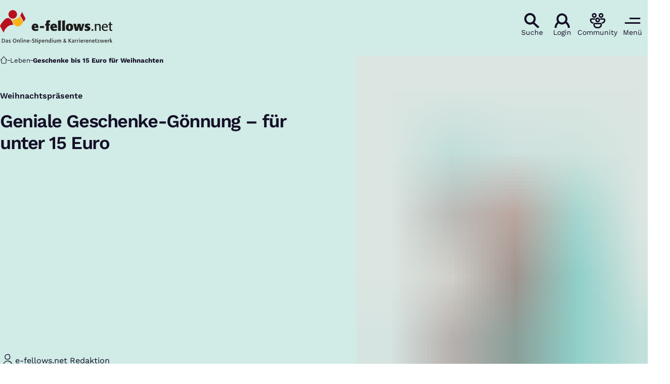

--- FILE ---
content_type: text/html; charset=UTF-8
request_url: https://www.e-fellows.net/leben/geschenke-fuer-studenten-unter-15-euro?overlay=536234
body_size: 18481
content:
<!DOCTYPE html>
<html class="no-js" lang="de-DE">
<head>
  <meta charset="utf-8">
  <meta name="viewport" content="width=device-width, initial-scale=1.0">

  <title>Studenten-Geschenke bis 15 Euro für Weihnachten - e-fellows.net</title>

  <script>
    document.documentElement.className = document.documentElement.className.replace(/(\s|^)no-js(\s|$)/, '$1js$2');
  </script>

  <link href="https://www.e-fellows.net/assets/stylesheets/main.3c3a8acbcc.css" rel="stylesheet">
  <link href="https://www.e-fellows.net/assets/fonts/worksans-300.d6c9011068.woff2" rel="preload" as="font" type="font/woff2" crossorigin>
  <link href="https://www.e-fellows.net/assets/fonts/worksans-400.2be2e389ab.woff2" rel="preload" as="font" type="font/woff2" crossorigin>
  <link href="https://www.e-fellows.net/assets/fonts/worksans-600.04f6ad6132.woff2" rel="preload" as="font" type="font/woff2" crossorigin>
  <link href="https://www.e-fellows.net/assets/fonts/worksans-700.ff96da51cd.woff2" rel="preload" as="font" type="font/woff2" crossorigin>
  <link href="https://www.e-fellows.net/assets/fonts/indieflower-400.cccde70d93.woff2" rel="preload" as="font" type="font/woff2" crossorigin>
  <link href="https://www.e-fellows.net/assets/images/apple-touch-icon.c432e60e35.png" rel="apple-touch-icon">
  <link href="https://www.e-fellows.net/favicon.ico" rel="icon">
  <link href="https://www.e-fellows.net/leben/geschenke-fuer-studenten-unter-15-euro" rel="canonical">

  <script type="module" src="https://www.e-fellows.net/assets/javascripts/main.0180f955e3.js" crossorigin></script>

  <meta name="description" content="Wir zeigen 19 Geschenkideen für Weihnachten für je maximal 15 Euro.">
  <meta property="og:description" content="Wir zeigen 19 Geschenkideen für Weihnachten für je maximal 15 Euro.">
  <meta property="og:image" content="https://www.e-fellows.net/uploads/NEU-Medienbibliothek/Symbolbilder/_1200x630_crop_center-center_none/Weihnachten-Geschenk-Freude.jpg">
  <meta property="og:image:alt" content="Frau umarmt ein großes Geschenk. Im Hintergrund ein geschmückter Baum und weitere Geschenke.">
  <meta property="og:image:height" content="630">
  <meta property="og:image:width" content="1200">
  <meta property="og:locale" content="de-DE">
  <meta property="og:site_name" content="e-fellows.net">
  <meta property="og:title" content="Studenten-Geschenke bis 15 Euro für Weihnachten">
  <meta property="og:type" content="website">
  <meta property="og:url" content="https://www.e-fellows.net/leben/geschenke-fuer-studenten-unter-15-euro">
  <meta name="robots" content="index, follow, max-snippet:[120], max-image-preview:[large]">
  <meta name="twitter:card" content="summary_large_image">
  <meta name="twitter:site" content="@e_fellows">
  <script src="https://cloud.ccm19.de/app.js?apiKey=252bbb24b4097fc05e9251ad69574dcbf75df4ef2ad77f3b&domain=6266892fc815a61277258408" referrerpolicy="origin"></script>
</head>

<body id="top" data-response-code="200">
  
  <script language="javascript" type="text/javascript">
    //<![CDATA[
    (function(w,d,s,l,i){w[l]=w[l]||[];w[l].push({'gtm.start':new Date().getTime(),event:'gtm.js'});var f=d.getElementsByTagName(s)[0],j=d.createElement(s),dl=l!='dataLayer'?'&l='+l:'';j.async=true;j.src='/gtm.js?id='+i+dl;f.parentNode.insertBefore(j,f);})(window,document,'script','dataLayer','GTM\u002DWWCS47');
    //]]>
  </script>
  
  <script>
    window.dataLayer = window.dataLayer || [];
    dataLayer.push({
      event: 'page_view',
      content: {"id":"22469","title":"Studenten-Geschenke bis 15 Euro für Weihnachten","authors":["e-fellows.net Redaktion"],"categories":["leben"],"collections":["weihnachten","jahresrückblick stipendiaten & studierende","instagram-feed"],"targetGroups":["wirtschaftswissenschaften","jura","mint","medizin & life sciences","geistes- und sozialwissenschaften","studierende"],"type":"Magazin-Artikel"},
      companies: undefined,
      universities: undefined,
      careerEvent: undefined,
      server_code: "200",
      env: "production",
    });
  </script>

      <a class="skip-link" href="#content">Zum Inhalt springen</a>

  <div class="site site--for-students-and-professionals site--cyan">
        <div class="site__header">
                  
      <header id="header-48165-31783" class="header">
  <div class="header__inner">
    <div class="header__logo-container">
      <a class="header__logo" href="https://www.e-fellows.net/">
                  <img class="header__logo-img" src="https://www.e-fellows.net/assets/images/logo.d2834b94d6.svg" width="222" height="67" alt="e-fellows.net, das Online-Stipendium &amp; Karrierenetzwerk">
              </a>
    </div>

    <div class="header__navigation hidden-from--hybrid-app">
      
                      
        <a class="header__button" href="/ki-suche">
          <span class="header__button-symbol">
                          <svg class="icon icon--search header__button-icon" viewBox="0 0 200 200" aria-hidden="true"><use xlink:href="https://www.e-fellows.net/assets/icons/icons.fc94d1438e.svg#search"></use>
</svg>                      </span>

          <span class="header__button-text">Suche</span>
        </a>
      
      
                      
        <a class="header__button" href="https://www.e-fellows.net/login?return_to=/leben/geschenke-fuer-studenten-unter-15-euro%253Foverlay%253D536234">
          <span class="header__button-symbol">
                          <svg class="icon icon--user header__button-icon" viewBox="0 0 200 200" aria-hidden="true"><use xlink:href="https://www.e-fellows.net/assets/icons/icons.fc94d1438e.svg#user"></use>
</svg>                      </span>

          <span class="header__button-text">Login</span>
        </a>
      
      
                      
        <a class="header__button" href="https://www.community.e-fellows.net/" rel="noopener noreferrer" target="_blank">
          <span class="header__button-symbol">
                          <svg class="icon icon--community header__button-icon" viewBox="0 0 200 200" aria-hidden="true"><use xlink:href="https://www.e-fellows.net/assets/icons/icons.fc94d1438e.svg#community"></use>
</svg>                      </span>

          <span class="header__button-text">Community</span>
        </a>
      
      
                      
        <button class="header__button" title="Navigation öffnen" type="button" data-overlay="header-48165-31783-menu">
          <span class="header__button-symbol">
                          <svg class="icon icon--menu header__button-icon" viewBox="0 0 200 200" aria-hidden="true"><use xlink:href="https://www.e-fellows.net/assets/icons/icons.fc94d1438e.svg#menu"></use>
</svg>                      </span>

          <span class="header__button-text">Menü</span>
        </button>
      
          </div>
  </div>

        

<div id="header-48165-31783-menu" class="overlay overlay--slim overlay--with-footer menu" hidden aria-label="Menü" aria-labelledby="" data-destroy-after-close="false" data-redirect-after-close="false" data-tracking-category="hamburger_menu">
  <div class="overlay__backdrop"></div>

  <div class="overlay__overlay u-inverted" role="document">
    <div class="overlay__bar">
      
      <button class="overlay__close" type="button" title="Schließen">
        <svg class="icon icon--cross" viewBox="0 0 200 200" aria-hidden="true"><use xlink:href="https://www.e-fellows.net/assets/icons/icons.fc94d1438e.svg#cross"></use>
</svg>      </button>
    </div>

    <div class="overlay__content">
                        <ul class="menu__sections">
                                      
          <li class="menu__section" data-open="false">
                
    <a class="menu__link" href="https://www.e-fellows.net/podcast-talent-talks#folge5" data-layer-push="{&quot;event&quot;:&quot;nav_menu_interaction&quot;,&quot;eventCategory&quot;:&quot;hamburger_menu&quot;,&quot;eventSubcategory&quot;:&quot;clickthrough&quot;,&quot;eventSubcategory2&quot;:&quot;n_a&quot;,&quot;eventSubcategory3&quot;:&quot;level_0&quot;,&quot;eventLocation&quot;:&quot;text_link&quot;,&quot;eventInnerLocation&quot;:1,&quot;eventLabel&quot;:&quot;🎙️ Neu im Podcast: Trainee bei Burda&quot;,&quot;eventTargetUrl&quot;:&quot;https:\/\/www.e-fellows.net\/podcast-talent-talks#folge5&quot;}">
      <span class="menu__link-text u-underline">🎙️ Neu im Podcast: Trainee bei Burda</span>

              <span class="menu__link-icon">
          <svg class="icon icon--arrow-right" viewBox="0 0 200 200" aria-hidden="true"><use xlink:href="https://www.e-fellows.net/assets/icons/icons.fc94d1438e.svg#arrow-right"></use>
</svg>        </span>
          </a>
  

                      </li>
                                      
          <li class="menu__section" data-open="false">
                
    <a class="menu__link" href="https://jobs.e-fellows.net/" target="_blank" data-layer-push="{&quot;event&quot;:&quot;nav_menu_interaction&quot;,&quot;eventCategory&quot;:&quot;hamburger_menu&quot;,&quot;eventSubcategory&quot;:&quot;clickthrough&quot;,&quot;eventSubcategory2&quot;:&quot;n_a&quot;,&quot;eventSubcategory3&quot;:&quot;level_0&quot;,&quot;eventLocation&quot;:&quot;text_link&quot;,&quot;eventInnerLocation&quot;:2,&quot;eventLabel&quot;:&quot;Jobbörse&quot;,&quot;eventTargetUrl&quot;:&quot;https:\/\/jobs.e-fellows.net\/&quot;}">
      <span class="menu__link-text u-underline">Jobbörse</span>

              <span class="menu__link-icon">
          <svg class="icon icon--external-link" viewBox="0 0 200 200" aria-hidden="true"><use xlink:href="https://www.e-fellows.net/assets/icons/icons.fc94d1438e.svg#external-link"></use>
</svg>        </span>
          </a>
  

                      </li>
                                      
          <li class="menu__section" data-open="true">
                
    <div class="menu__link">
      <span class="menu__link-text u-underline">Für Studierende und Berufstätige</span>

              <span class="menu__link-icon">
          <svg class="icon icon--caret-down" viewBox="0 0 200 200" aria-hidden="true"><use xlink:href="https://www.e-fellows.net/assets/icons/icons.fc94d1438e.svg#caret-down"></use>
</svg>        </span>
          </div>
  

                          <div class="menu__navigation">
                    
    <ul class="menu__items">
      
      
                                      
        <li class="menu__item">
                          
    <a class="menu__link" href="https://www.e-fellows.net/online-stipendium" data-layer-push="{&quot;event&quot;:&quot;nav_menu_interaction&quot;,&quot;eventCategory&quot;:&quot;hamburger_menu&quot;,&quot;eventSubcategory&quot;:&quot;clickthrough&quot;,&quot;eventSubcategory2&quot;:&quot;n_a&quot;,&quot;eventSubcategory3&quot;:&quot;level_0&quot;,&quot;eventLocation&quot;:&quot;text_link&quot;,&quot;eventInnerLocation&quot;:1,&quot;eventLabel&quot;:&quot;Für Studierende und Berufstätige:e-fellows.net-Stipendium&quot;,&quot;eventTargetUrl&quot;:&quot;https:\/\/www.e-fellows.net\/online-stipendium&quot;}">
      <span class="menu__link-text u-underline">e-fellows.net-Stipendium</span>

              <span class="menu__link-icon">
          <svg class="icon icon--arrow-right" viewBox="0 0 200 200" aria-hidden="true"><use xlink:href="https://www.e-fellows.net/assets/icons/icons.fc94d1438e.svg#arrow-right"></use>
</svg>        </span>
          </a>
  

                              </li>
                                      
        <li class="menu__item">
                          
    <a class="menu__link" href="https://www.e-fellows.net/vorteile" data-layer-push="{&quot;event&quot;:&quot;nav_menu_interaction&quot;,&quot;eventCategory&quot;:&quot;hamburger_menu&quot;,&quot;eventSubcategory&quot;:&quot;clickthrough&quot;,&quot;eventSubcategory2&quot;:&quot;n_a&quot;,&quot;eventSubcategory3&quot;:&quot;level_0&quot;,&quot;eventLocation&quot;:&quot;text_link&quot;,&quot;eventInnerLocation&quot;:2,&quot;eventLabel&quot;:&quot;Für Studierende und Berufstätige:e-fellows.net-Stipendiumsleistungen&quot;,&quot;eventTargetUrl&quot;:&quot;https:\/\/www.e-fellows.net\/vorteile&quot;}">
      <span class="menu__link-text u-underline">e-fellows.net-Stipendiumsleistungen</span>

              <span class="menu__link-icon">
          <svg class="icon icon--arrow-right" viewBox="0 0 200 200" aria-hidden="true"><use xlink:href="https://www.e-fellows.net/assets/icons/icons.fc94d1438e.svg#arrow-right"></use>
</svg>        </span>
          </a>
  

                              </li>
                                      
        <li class="menu__item">
                          
    <a class="menu__link" href="https://www.e-fellows.net/stipendien-datenbank" data-layer-push="{&quot;event&quot;:&quot;nav_menu_interaction&quot;,&quot;eventCategory&quot;:&quot;hamburger_menu&quot;,&quot;eventSubcategory&quot;:&quot;clickthrough&quot;,&quot;eventSubcategory2&quot;:&quot;n_a&quot;,&quot;eventSubcategory3&quot;:&quot;level_0&quot;,&quot;eventLocation&quot;:&quot;text_link&quot;,&quot;eventInnerLocation&quot;:3,&quot;eventLabel&quot;:&quot;Für Studierende und Berufstätige:Stipendien-Datenbank&quot;,&quot;eventTargetUrl&quot;:&quot;https:\/\/www.e-fellows.net\/stipendien-datenbank&quot;}">
      <span class="menu__link-text u-underline">Stipendien-Datenbank</span>

              <span class="menu__link-icon">
          <svg class="icon icon--arrow-right" viewBox="0 0 200 200" aria-hidden="true"><use xlink:href="https://www.e-fellows.net/assets/icons/icons.fc94d1438e.svg#arrow-right"></use>
</svg>        </span>
          </a>
  

                              </li>
                                      
        <li class="menu__item">
                          
    <button class="menu__link" type="button" aria-haspopup="true" aria-expanded="false" aria-controls="header-48165-31783-menu-item-1-item-2-item-3-submenu-4" data-layer-push="{&quot;event&quot;:&quot;nav_menu_interaction&quot;,&quot;eventCategory&quot;:&quot;hamburger_menu&quot;,&quot;eventSubcategory&quot;:&quot;level_down&quot;,&quot;eventSubcategory2&quot;:&quot;n_a&quot;,&quot;eventSubcategory3&quot;:&quot;level_0&quot;,&quot;eventLocation&quot;:&quot;text_link&quot;,&quot;eventInnerLocation&quot;:4,&quot;eventLabel&quot;:&quot;Für Studierende und Berufstätige:Events&quot;,&quot;eventTargetUrl&quot;:null}">
      <span class="menu__link-text u-underline">Events</span>

              <span class="menu__link-icon">
          <svg class="icon icon--caret-right" viewBox="0 0 200 200" aria-hidden="true"><use xlink:href="https://www.e-fellows.net/assets/icons/icons.fc94d1438e.svg#caret-right"></use>
</svg>        </span>
          </button>
  

                          <div id="header-48165-31783-menu-item-1-item-2-item-3-submenu-4" class="menu__submenu" hidden>
                          <div class="menu__back-container">
        <button class="menu__back" type="button" aria-controls="header-48165-31783-menu-item-1-item-2-item-3-submenu-4" title="Zurück zu: Für Studierende und Berufstätige" data-layer-push="{&quot;event&quot;:&quot;nav_menu_interaction&quot;,&quot;eventCategory&quot;:&quot;hamburger_menu&quot;,&quot;eventSubcategory&quot;:&quot;level_up&quot;,&quot;eventSubcategory2&quot;:&quot;n_a&quot;,&quot;eventSubcategory3&quot;:&quot;level_1&quot;,&quot;eventLocation&quot;:&quot;text_link&quot;,&quot;eventInnerLocation&quot;:null,&quot;eventLabel&quot;:&quot;Für Studierende und Berufstätige:Events&quot;,&quot;eventTargetUrl&quot;:null}">
          <span class="menu__back-icon">
            <svg class="icon icon--arrow-left" viewBox="0 0 200 200" aria-hidden="true"><use xlink:href="https://www.e-fellows.net/assets/icons/icons.fc94d1438e.svg#arrow-left"></use>
</svg>          </span>

          <span class="menu__back-text u-underline" aria-hidden="true">Events</span>
        </button>
      </div>
    
    <ul class="menu__items">
      
      
                                      
        <li class="menu__item">
                          
    <a class="menu__link" href="https://www.e-fellows.net/events" data-layer-push="{&quot;event&quot;:&quot;nav_menu_interaction&quot;,&quot;eventCategory&quot;:&quot;hamburger_menu&quot;,&quot;eventSubcategory&quot;:&quot;clickthrough&quot;,&quot;eventSubcategory2&quot;:&quot;n_a&quot;,&quot;eventSubcategory3&quot;:&quot;level_1&quot;,&quot;eventLocation&quot;:&quot;text_link&quot;,&quot;eventInnerLocation&quot;:1,&quot;eventLabel&quot;:&quot;Für Studierende und Berufstätige:Events:Alle Events im Überblick&quot;,&quot;eventTargetUrl&quot;:&quot;https:\/\/www.e-fellows.net\/events&quot;}">
      <span class="menu__link-text u-underline">Alle Events im Überblick</span>

              <span class="menu__link-icon">
          <svg class="icon icon--arrow-right" viewBox="0 0 200 200" aria-hidden="true"><use xlink:href="https://www.e-fellows.net/assets/icons/icons.fc94d1438e.svg#arrow-right"></use>
</svg>        </span>
          </a>
  

                              </li>
                                      
        <li class="menu__item">
                          
    <a class="menu__link" href="https://www.e-fellows.net/events?q=&amp;filters%5BlifePhaseGroup%5D%5B%5D=115797&amp;filters%5Borganization%5D=#c1212374-list" data-layer-push="{&quot;event&quot;:&quot;nav_menu_interaction&quot;,&quot;eventCategory&quot;:&quot;hamburger_menu&quot;,&quot;eventSubcategory&quot;:&quot;clickthrough&quot;,&quot;eventSubcategory2&quot;:&quot;n_a&quot;,&quot;eventSubcategory3&quot;:&quot;level_1&quot;,&quot;eventLocation&quot;:&quot;text_link&quot;,&quot;eventInnerLocation&quot;:2,&quot;eventLabel&quot;:&quot;Für Studierende und Berufstätige:Events:Events für Studierende&quot;,&quot;eventTargetUrl&quot;:&quot;https:\/\/www.e-fellows.net\/events?q=\u0026filters%5BlifePhaseGroup%5D%5B%5D=115797\u0026filters%5Borganization%5D=#c1212374-list&quot;}">
      <span class="menu__link-text u-underline">Events für Studierende</span>

              <span class="menu__link-icon">
          <svg class="icon icon--arrow-right" viewBox="0 0 200 200" aria-hidden="true"><use xlink:href="https://www.e-fellows.net/assets/icons/icons.fc94d1438e.svg#arrow-right"></use>
</svg>        </span>
          </a>
  

                              </li>
                                      
        <li class="menu__item">
                          
    <a class="menu__link" href="https://www.e-fellows.net/events?q=&amp;filters%5BlifePhaseGroup%5D%5B%5D=115799&amp;filters%5Borganization%5D=#c1212374-list" data-layer-push="{&quot;event&quot;:&quot;nav_menu_interaction&quot;,&quot;eventCategory&quot;:&quot;hamburger_menu&quot;,&quot;eventSubcategory&quot;:&quot;clickthrough&quot;,&quot;eventSubcategory2&quot;:&quot;n_a&quot;,&quot;eventSubcategory3&quot;:&quot;level_1&quot;,&quot;eventLocation&quot;:&quot;text_link&quot;,&quot;eventInnerLocation&quot;:3,&quot;eventLabel&quot;:&quot;Für Studierende und Berufstätige:Events:Events für Berufstätige&quot;,&quot;eventTargetUrl&quot;:&quot;https:\/\/www.e-fellows.net\/events?q=\u0026filters%5BlifePhaseGroup%5D%5B%5D=115799\u0026filters%5Borganization%5D=#c1212374-list&quot;}">
      <span class="menu__link-text u-underline">Events für Berufstätige</span>

              <span class="menu__link-icon">
          <svg class="icon icon--arrow-right" viewBox="0 0 200 200" aria-hidden="true"><use xlink:href="https://www.e-fellows.net/assets/icons/icons.fc94d1438e.svg#arrow-right"></use>
</svg>        </span>
          </a>
  

                              </li>
          </ul>
  
              </div>
                              </li>
                                      
        <li class="menu__item">
                          
    <button class="menu__link" type="button" aria-haspopup="true" aria-expanded="false" aria-controls="header-48165-31783-menu-item-1-item-2-item-3-submenu-5" data-layer-push="{&quot;event&quot;:&quot;nav_menu_interaction&quot;,&quot;eventCategory&quot;:&quot;hamburger_menu&quot;,&quot;eventSubcategory&quot;:&quot;level_down&quot;,&quot;eventSubcategory2&quot;:&quot;n_a&quot;,&quot;eventSubcategory3&quot;:&quot;level_0&quot;,&quot;eventLocation&quot;:&quot;text_link&quot;,&quot;eventInnerLocation&quot;:5,&quot;eventLabel&quot;:&quot;Für Studierende und Berufstätige:Studium&quot;,&quot;eventTargetUrl&quot;:null}">
      <span class="menu__link-text u-underline">Studium</span>

              <span class="menu__link-icon">
          <svg class="icon icon--caret-right" viewBox="0 0 200 200" aria-hidden="true"><use xlink:href="https://www.e-fellows.net/assets/icons/icons.fc94d1438e.svg#caret-right"></use>
</svg>        </span>
          </button>
  

                          <div id="header-48165-31783-menu-item-1-item-2-item-3-submenu-5" class="menu__submenu" hidden>
                          <div class="menu__back-container">
        <button class="menu__back" type="button" aria-controls="header-48165-31783-menu-item-1-item-2-item-3-submenu-5" title="Zurück zu: Für Studierende und Berufstätige" data-layer-push="{&quot;event&quot;:&quot;nav_menu_interaction&quot;,&quot;eventCategory&quot;:&quot;hamburger_menu&quot;,&quot;eventSubcategory&quot;:&quot;level_up&quot;,&quot;eventSubcategory2&quot;:&quot;n_a&quot;,&quot;eventSubcategory3&quot;:&quot;level_1&quot;,&quot;eventLocation&quot;:&quot;text_link&quot;,&quot;eventInnerLocation&quot;:null,&quot;eventLabel&quot;:&quot;Für Studierende und Berufstätige:Studium&quot;,&quot;eventTargetUrl&quot;:null}">
          <span class="menu__back-icon">
            <svg class="icon icon--arrow-left" viewBox="0 0 200 200" aria-hidden="true"><use xlink:href="https://www.e-fellows.net/assets/icons/icons.fc94d1438e.svg#arrow-left"></use>
</svg>          </span>

          <span class="menu__back-text u-underline" aria-hidden="true">Studium</span>
        </button>
      </div>
    
    <ul class="menu__items">
      
      
                                      
        <li class="menu__item">
                          
    <a class="menu__link" href="https://www.e-fellows.net/studiengaenge" data-layer-push="{&quot;event&quot;:&quot;nav_menu_interaction&quot;,&quot;eventCategory&quot;:&quot;hamburger_menu&quot;,&quot;eventSubcategory&quot;:&quot;clickthrough&quot;,&quot;eventSubcategory2&quot;:&quot;n_a&quot;,&quot;eventSubcategory3&quot;:&quot;level_1&quot;,&quot;eventLocation&quot;:&quot;text_link&quot;,&quot;eventInnerLocation&quot;:1,&quot;eventLabel&quot;:&quot;Für Studierende und Berufstätige:Studium:Studiengänge von A bis Z&quot;,&quot;eventTargetUrl&quot;:&quot;https:\/\/www.e-fellows.net\/studiengaenge&quot;}">
      <span class="menu__link-text u-underline">Studiengänge von A bis Z</span>

              <span class="menu__link-icon">
          <svg class="icon icon--arrow-right" viewBox="0 0 200 200" aria-hidden="true"><use xlink:href="https://www.e-fellows.net/assets/icons/icons.fc94d1438e.svg#arrow-right"></use>
</svg>        </span>
          </a>
  

                              </li>
                                      
        <li class="menu__item">
                          
    <a class="menu__link" href="https://www.e-fellows.net/studium/bachelor" data-layer-push="{&quot;event&quot;:&quot;nav_menu_interaction&quot;,&quot;eventCategory&quot;:&quot;hamburger_menu&quot;,&quot;eventSubcategory&quot;:&quot;clickthrough&quot;,&quot;eventSubcategory2&quot;:&quot;n_a&quot;,&quot;eventSubcategory3&quot;:&quot;level_1&quot;,&quot;eventLocation&quot;:&quot;text_link&quot;,&quot;eventInnerLocation&quot;:2,&quot;eventLabel&quot;:&quot;Für Studierende und Berufstätige:Studium:Bachelor-Studium&quot;,&quot;eventTargetUrl&quot;:&quot;https:\/\/www.e-fellows.net\/studium\/bachelor&quot;}">
      <span class="menu__link-text u-underline">Bachelor-Studium</span>

              <span class="menu__link-icon">
          <svg class="icon icon--arrow-right" viewBox="0 0 200 200" aria-hidden="true"><use xlink:href="https://www.e-fellows.net/assets/icons/icons.fc94d1438e.svg#arrow-right"></use>
</svg>        </span>
          </a>
  

                              </li>
                                      
        <li class="menu__item">
                          
    <a class="menu__link" href="https://www.e-fellows.net/studium/master" data-layer-push="{&quot;event&quot;:&quot;nav_menu_interaction&quot;,&quot;eventCategory&quot;:&quot;hamburger_menu&quot;,&quot;eventSubcategory&quot;:&quot;clickthrough&quot;,&quot;eventSubcategory2&quot;:&quot;n_a&quot;,&quot;eventSubcategory3&quot;:&quot;level_1&quot;,&quot;eventLocation&quot;:&quot;text_link&quot;,&quot;eventInnerLocation&quot;:3,&quot;eventLabel&quot;:&quot;Für Studierende und Berufstätige:Studium:Master-Studium&quot;,&quot;eventTargetUrl&quot;:&quot;https:\/\/www.e-fellows.net\/studium\/master&quot;}">
      <span class="menu__link-text u-underline">Master-Studium</span>

              <span class="menu__link-icon">
          <svg class="icon icon--arrow-right" viewBox="0 0 200 200" aria-hidden="true"><use xlink:href="https://www.e-fellows.net/assets/icons/icons.fc94d1438e.svg#arrow-right"></use>
</svg>        </span>
          </a>
  

                              </li>
                                      
        <li class="menu__item">
                          
    <a class="menu__link" href="https://www.e-fellows.net/studium/ll-m" data-layer-push="{&quot;event&quot;:&quot;nav_menu_interaction&quot;,&quot;eventCategory&quot;:&quot;hamburger_menu&quot;,&quot;eventSubcategory&quot;:&quot;clickthrough&quot;,&quot;eventSubcategory2&quot;:&quot;n_a&quot;,&quot;eventSubcategory3&quot;:&quot;level_1&quot;,&quot;eventLocation&quot;:&quot;text_link&quot;,&quot;eventInnerLocation&quot;:4,&quot;eventLabel&quot;:&quot;Für Studierende und Berufstätige:Studium:LL.M.-Studium&quot;,&quot;eventTargetUrl&quot;:&quot;https:\/\/www.e-fellows.net\/studium\/ll-m&quot;}">
      <span class="menu__link-text u-underline">LL.M.-Studium</span>

              <span class="menu__link-icon">
          <svg class="icon icon--arrow-right" viewBox="0 0 200 200" aria-hidden="true"><use xlink:href="https://www.e-fellows.net/assets/icons/icons.fc94d1438e.svg#arrow-right"></use>
</svg>        </span>
          </a>
  

                              </li>
                                      
        <li class="menu__item">
                          
    <a class="menu__link" href="https://www.e-fellows.net/studium/promotion" data-layer-push="{&quot;event&quot;:&quot;nav_menu_interaction&quot;,&quot;eventCategory&quot;:&quot;hamburger_menu&quot;,&quot;eventSubcategory&quot;:&quot;clickthrough&quot;,&quot;eventSubcategory2&quot;:&quot;n_a&quot;,&quot;eventSubcategory3&quot;:&quot;level_1&quot;,&quot;eventLocation&quot;:&quot;text_link&quot;,&quot;eventInnerLocation&quot;:5,&quot;eventLabel&quot;:&quot;Für Studierende und Berufstätige:Studium:Promotion&quot;,&quot;eventTargetUrl&quot;:&quot;https:\/\/www.e-fellows.net\/studium\/promotion&quot;}">
      <span class="menu__link-text u-underline">Promotion</span>

              <span class="menu__link-icon">
          <svg class="icon icon--arrow-right" viewBox="0 0 200 200" aria-hidden="true"><use xlink:href="https://www.e-fellows.net/assets/icons/icons.fc94d1438e.svg#arrow-right"></use>
</svg>        </span>
          </a>
  

                              </li>
                                      
        <li class="menu__item">
                          
    <a class="menu__link" href="https://www.e-fellows.net/studium/mba" data-layer-push="{&quot;event&quot;:&quot;nav_menu_interaction&quot;,&quot;eventCategory&quot;:&quot;hamburger_menu&quot;,&quot;eventSubcategory&quot;:&quot;clickthrough&quot;,&quot;eventSubcategory2&quot;:&quot;n_a&quot;,&quot;eventSubcategory3&quot;:&quot;level_1&quot;,&quot;eventLocation&quot;:&quot;text_link&quot;,&quot;eventInnerLocation&quot;:6,&quot;eventLabel&quot;:&quot;Für Studierende und Berufstätige:Studium:MBA  und Executive MBA&quot;,&quot;eventTargetUrl&quot;:&quot;https:\/\/www.e-fellows.net\/studium\/mba&quot;}">
      <span class="menu__link-text u-underline">MBA  und Executive MBA</span>

              <span class="menu__link-icon">
          <svg class="icon icon--arrow-right" viewBox="0 0 200 200" aria-hidden="true"><use xlink:href="https://www.e-fellows.net/assets/icons/icons.fc94d1438e.svg#arrow-right"></use>
</svg>        </span>
          </a>
  

                              </li>
                                      
        <li class="menu__item menu__item--divider">
                      <div class="menu__divider">Alle Inhalte nach Fachbereichen:</div>
                  </li>
                                      
        <li class="menu__item">
                          
    <a class="menu__link" href="https://www.e-fellows.net/jura" data-layer-push="{&quot;event&quot;:&quot;nav_menu_interaction&quot;,&quot;eventCategory&quot;:&quot;hamburger_menu&quot;,&quot;eventSubcategory&quot;:&quot;clickthrough&quot;,&quot;eventSubcategory2&quot;:&quot;n_a&quot;,&quot;eventSubcategory3&quot;:&quot;level_1&quot;,&quot;eventLocation&quot;:&quot;text_link&quot;,&quot;eventInnerLocation&quot;:8,&quot;eventLabel&quot;:&quot;Für Studierende und Berufstätige:Studium:Jura&quot;,&quot;eventTargetUrl&quot;:&quot;https:\/\/www.e-fellows.net\/jura&quot;}">
      <span class="menu__link-text u-underline">Jura</span>

              <span class="menu__link-icon">
          <svg class="icon icon--arrow-right" viewBox="0 0 200 200" aria-hidden="true"><use xlink:href="https://www.e-fellows.net/assets/icons/icons.fc94d1438e.svg#arrow-right"></use>
</svg>        </span>
          </a>
  

                              </li>
                                      
        <li class="menu__item">
                          
    <a class="menu__link" href="https://www.e-fellows.net/mint" data-layer-push="{&quot;event&quot;:&quot;nav_menu_interaction&quot;,&quot;eventCategory&quot;:&quot;hamburger_menu&quot;,&quot;eventSubcategory&quot;:&quot;clickthrough&quot;,&quot;eventSubcategory2&quot;:&quot;n_a&quot;,&quot;eventSubcategory3&quot;:&quot;level_1&quot;,&quot;eventLocation&quot;:&quot;text_link&quot;,&quot;eventInnerLocation&quot;:9,&quot;eventLabel&quot;:&quot;Für Studierende und Berufstätige:Studium:MINT&quot;,&quot;eventTargetUrl&quot;:&quot;https:\/\/www.e-fellows.net\/mint&quot;}">
      <span class="menu__link-text u-underline">MINT</span>

              <span class="menu__link-icon">
          <svg class="icon icon--arrow-right" viewBox="0 0 200 200" aria-hidden="true"><use xlink:href="https://www.e-fellows.net/assets/icons/icons.fc94d1438e.svg#arrow-right"></use>
</svg>        </span>
          </a>
  

                              </li>
                                      
        <li class="menu__item">
                          
    <a class="menu__link" href="https://www.e-fellows.net/wirtschaftswissenschaften" data-layer-push="{&quot;event&quot;:&quot;nav_menu_interaction&quot;,&quot;eventCategory&quot;:&quot;hamburger_menu&quot;,&quot;eventSubcategory&quot;:&quot;clickthrough&quot;,&quot;eventSubcategory2&quot;:&quot;n_a&quot;,&quot;eventSubcategory3&quot;:&quot;level_1&quot;,&quot;eventLocation&quot;:&quot;text_link&quot;,&quot;eventInnerLocation&quot;:10,&quot;eventLabel&quot;:&quot;Für Studierende und Berufstätige:Studium:Wirtschaftswissenschaften&quot;,&quot;eventTargetUrl&quot;:&quot;https:\/\/www.e-fellows.net\/wirtschaftswissenschaften&quot;}">
      <span class="menu__link-text u-underline">Wirtschaftswissenschaften</span>

              <span class="menu__link-icon">
          <svg class="icon icon--arrow-right" viewBox="0 0 200 200" aria-hidden="true"><use xlink:href="https://www.e-fellows.net/assets/icons/icons.fc94d1438e.svg#arrow-right"></use>
</svg>        </span>
          </a>
  

                              </li>
                                      
        <li class="menu__item">
                          
    <a class="menu__link" href="https://www.e-fellows.net/medizin-life-sciences" data-layer-push="{&quot;event&quot;:&quot;nav_menu_interaction&quot;,&quot;eventCategory&quot;:&quot;hamburger_menu&quot;,&quot;eventSubcategory&quot;:&quot;clickthrough&quot;,&quot;eventSubcategory2&quot;:&quot;n_a&quot;,&quot;eventSubcategory3&quot;:&quot;level_1&quot;,&quot;eventLocation&quot;:&quot;text_link&quot;,&quot;eventInnerLocation&quot;:11,&quot;eventLabel&quot;:&quot;Für Studierende und Berufstätige:Studium:Medizin und Life Sciences&quot;,&quot;eventTargetUrl&quot;:&quot;https:\/\/www.e-fellows.net\/medizin-life-sciences&quot;}">
      <span class="menu__link-text u-underline">Medizin und Life Sciences</span>

              <span class="menu__link-icon">
          <svg class="icon icon--arrow-right" viewBox="0 0 200 200" aria-hidden="true"><use xlink:href="https://www.e-fellows.net/assets/icons/icons.fc94d1438e.svg#arrow-right"></use>
</svg>        </span>
          </a>
  

                              </li>
                                      
        <li class="menu__item">
                          
    <a class="menu__link" href="https://www.e-fellows.net/geistes-und-sozialwissenschaften" data-layer-push="{&quot;event&quot;:&quot;nav_menu_interaction&quot;,&quot;eventCategory&quot;:&quot;hamburger_menu&quot;,&quot;eventSubcategory&quot;:&quot;clickthrough&quot;,&quot;eventSubcategory2&quot;:&quot;n_a&quot;,&quot;eventSubcategory3&quot;:&quot;level_1&quot;,&quot;eventLocation&quot;:&quot;text_link&quot;,&quot;eventInnerLocation&quot;:12,&quot;eventLabel&quot;:&quot;Für Studierende und Berufstätige:Studium:Geistes- und Sozialwissenschaften&quot;,&quot;eventTargetUrl&quot;:&quot;https:\/\/www.e-fellows.net\/geistes-und-sozialwissenschaften&quot;}">
      <span class="menu__link-text u-underline">Geistes- und Sozialwissenschaften</span>

              <span class="menu__link-icon">
          <svg class="icon icon--arrow-right" viewBox="0 0 200 200" aria-hidden="true"><use xlink:href="https://www.e-fellows.net/assets/icons/icons.fc94d1438e.svg#arrow-right"></use>
</svg>        </span>
          </a>
  

                              </li>
          </ul>
  
              </div>
                              </li>
                                      
        <li class="menu__item">
                          
    <button class="menu__link" type="button" aria-haspopup="true" aria-expanded="false" aria-controls="header-48165-31783-menu-item-1-item-2-item-3-submenu-6" data-layer-push="{&quot;event&quot;:&quot;nav_menu_interaction&quot;,&quot;eventCategory&quot;:&quot;hamburger_menu&quot;,&quot;eventSubcategory&quot;:&quot;level_down&quot;,&quot;eventSubcategory2&quot;:&quot;n_a&quot;,&quot;eventSubcategory3&quot;:&quot;level_0&quot;,&quot;eventLocation&quot;:&quot;text_link&quot;,&quot;eventInnerLocation&quot;:6,&quot;eventLabel&quot;:&quot;Für Studierende und Berufstätige:Arbeitgeber und Jobs&quot;,&quot;eventTargetUrl&quot;:null}">
      <span class="menu__link-text u-underline">Arbeitgeber und Jobs</span>

              <span class="menu__link-icon">
          <svg class="icon icon--caret-right" viewBox="0 0 200 200" aria-hidden="true"><use xlink:href="https://www.e-fellows.net/assets/icons/icons.fc94d1438e.svg#caret-right"></use>
</svg>        </span>
          </button>
  

                          <div id="header-48165-31783-menu-item-1-item-2-item-3-submenu-6" class="menu__submenu" hidden>
                          <div class="menu__back-container">
        <button class="menu__back" type="button" aria-controls="header-48165-31783-menu-item-1-item-2-item-3-submenu-6" title="Zurück zu: Für Studierende und Berufstätige" data-layer-push="{&quot;event&quot;:&quot;nav_menu_interaction&quot;,&quot;eventCategory&quot;:&quot;hamburger_menu&quot;,&quot;eventSubcategory&quot;:&quot;level_up&quot;,&quot;eventSubcategory2&quot;:&quot;n_a&quot;,&quot;eventSubcategory3&quot;:&quot;level_1&quot;,&quot;eventLocation&quot;:&quot;text_link&quot;,&quot;eventInnerLocation&quot;:null,&quot;eventLabel&quot;:&quot;Für Studierende und Berufstätige:Arbeitgeber und Jobs&quot;,&quot;eventTargetUrl&quot;:null}">
          <span class="menu__back-icon">
            <svg class="icon icon--arrow-left" viewBox="0 0 200 200" aria-hidden="true"><use xlink:href="https://www.e-fellows.net/assets/icons/icons.fc94d1438e.svg#arrow-left"></use>
</svg>          </span>

          <span class="menu__back-text u-underline" aria-hidden="true">Arbeitgeber und Jobs</span>
        </button>
      </div>
    
    <ul class="menu__items">
      
      
                                      
        <li class="menu__item">
                          
    <a class="menu__link" href="https://www.e-fellows.net/unternehmen#partnerunternehmen" data-layer-push="{&quot;event&quot;:&quot;nav_menu_interaction&quot;,&quot;eventCategory&quot;:&quot;hamburger_menu&quot;,&quot;eventSubcategory&quot;:&quot;clickthrough&quot;,&quot;eventSubcategory2&quot;:&quot;n_a&quot;,&quot;eventSubcategory3&quot;:&quot;level_1&quot;,&quot;eventLocation&quot;:&quot;text_link&quot;,&quot;eventInnerLocation&quot;:1,&quot;eventLabel&quot;:&quot;Für Studierende und Berufstätige:Arbeitgeber und Jobs:Unsere Partnerunternehmen&quot;,&quot;eventTargetUrl&quot;:&quot;https:\/\/www.e-fellows.net\/unternehmen#partnerunternehmen&quot;}">
      <span class="menu__link-text u-underline">Unsere Partnerunternehmen</span>

              <span class="menu__link-icon">
          <svg class="icon icon--arrow-right" viewBox="0 0 200 200" aria-hidden="true"><use xlink:href="https://www.e-fellows.net/assets/icons/icons.fc94d1438e.svg#arrow-right"></use>
</svg>        </span>
          </a>
  

                              </li>
                                      
        <li class="menu__item">
                          
    <a class="menu__link" href="https://www.e-fellows.net/unternehmen#alle-unternehmen" data-layer-push="{&quot;event&quot;:&quot;nav_menu_interaction&quot;,&quot;eventCategory&quot;:&quot;hamburger_menu&quot;,&quot;eventSubcategory&quot;:&quot;clickthrough&quot;,&quot;eventSubcategory2&quot;:&quot;n_a&quot;,&quot;eventSubcategory3&quot;:&quot;level_1&quot;,&quot;eventLocation&quot;:&quot;text_link&quot;,&quot;eventInnerLocation&quot;:2,&quot;eventLabel&quot;:&quot;Für Studierende und Berufstätige:Arbeitgeber und Jobs:Arbeitgeber von A bis Z&quot;,&quot;eventTargetUrl&quot;:&quot;https:\/\/www.e-fellows.net\/unternehmen#alle-unternehmen&quot;}">
      <span class="menu__link-text u-underline">Arbeitgeber von A bis Z</span>

              <span class="menu__link-icon">
          <svg class="icon icon--arrow-right" viewBox="0 0 200 200" aria-hidden="true"><use xlink:href="https://www.e-fellows.net/assets/icons/icons.fc94d1438e.svg#arrow-right"></use>
</svg>        </span>
          </a>
  

                              </li>
                                      
        <li class="menu__item">
                          
    <a class="menu__link" href="https://www.e-fellows.net/karriere/trainee" data-layer-push="{&quot;event&quot;:&quot;nav_menu_interaction&quot;,&quot;eventCategory&quot;:&quot;hamburger_menu&quot;,&quot;eventSubcategory&quot;:&quot;clickthrough&quot;,&quot;eventSubcategory2&quot;:&quot;n_a&quot;,&quot;eventSubcategory3&quot;:&quot;level_1&quot;,&quot;eventLocation&quot;:&quot;text_link&quot;,&quot;eventInnerLocation&quot;:3,&quot;eventLabel&quot;:&quot;Für Studierende und Berufstätige:Arbeitgeber und Jobs:Trainee&quot;,&quot;eventTargetUrl&quot;:&quot;https:\/\/www.e-fellows.net\/karriere\/trainee&quot;}">
      <span class="menu__link-text u-underline">Trainee</span>

              <span class="menu__link-icon">
          <svg class="icon icon--arrow-right" viewBox="0 0 200 200" aria-hidden="true"><use xlink:href="https://www.e-fellows.net/assets/icons/icons.fc94d1438e.svg#arrow-right"></use>
</svg>        </span>
          </a>
  

                              </li>
                                      
        <li class="menu__item">
                          
    <a class="menu__link" href="https://jobs.e-fellows.net/" target="_blank" data-layer-push="{&quot;event&quot;:&quot;nav_menu_interaction&quot;,&quot;eventCategory&quot;:&quot;hamburger_menu&quot;,&quot;eventSubcategory&quot;:&quot;clickthrough&quot;,&quot;eventSubcategory2&quot;:&quot;n_a&quot;,&quot;eventSubcategory3&quot;:&quot;level_1&quot;,&quot;eventLocation&quot;:&quot;text_link&quot;,&quot;eventInnerLocation&quot;:4,&quot;eventLabel&quot;:&quot;Für Studierende und Berufstätige:Arbeitgeber und Jobs:Jobbörse&quot;,&quot;eventTargetUrl&quot;:&quot;https:\/\/jobs.e-fellows.net\/&quot;}">
      <span class="menu__link-text u-underline">Jobbörse</span>

              <span class="menu__link-icon">
          <svg class="icon icon--external-link" viewBox="0 0 200 200" aria-hidden="true"><use xlink:href="https://www.e-fellows.net/assets/icons/icons.fc94d1438e.svg#external-link"></use>
</svg>        </span>
          </a>
  

                              </li>
                                      
        <li class="menu__item menu__item--divider">
                      <div class="menu__divider">Alle Inhalte nach Branchen:</div>
                  </li>
                                      
        <li class="menu__item">
                          
    <a class="menu__link" href="https://www.e-fellows.net/beratung" data-layer-push="{&quot;event&quot;:&quot;nav_menu_interaction&quot;,&quot;eventCategory&quot;:&quot;hamburger_menu&quot;,&quot;eventSubcategory&quot;:&quot;clickthrough&quot;,&quot;eventSubcategory2&quot;:&quot;n_a&quot;,&quot;eventSubcategory3&quot;:&quot;level_1&quot;,&quot;eventLocation&quot;:&quot;text_link&quot;,&quot;eventInnerLocation&quot;:6,&quot;eventLabel&quot;:&quot;Für Studierende und Berufstätige:Arbeitgeber und Jobs:Beratung&quot;,&quot;eventTargetUrl&quot;:&quot;https:\/\/www.e-fellows.net\/beratung&quot;}">
      <span class="menu__link-text u-underline">Beratung</span>

              <span class="menu__link-icon">
          <svg class="icon icon--arrow-right" viewBox="0 0 200 200" aria-hidden="true"><use xlink:href="https://www.e-fellows.net/assets/icons/icons.fc94d1438e.svg#arrow-right"></use>
</svg>        </span>
          </a>
  

                              </li>
                                      
        <li class="menu__item">
                          
    <a class="menu__link" href="https://www.e-fellows.net/banking" data-layer-push="{&quot;event&quot;:&quot;nav_menu_interaction&quot;,&quot;eventCategory&quot;:&quot;hamburger_menu&quot;,&quot;eventSubcategory&quot;:&quot;clickthrough&quot;,&quot;eventSubcategory2&quot;:&quot;n_a&quot;,&quot;eventSubcategory3&quot;:&quot;level_1&quot;,&quot;eventLocation&quot;:&quot;text_link&quot;,&quot;eventInnerLocation&quot;:7,&quot;eventLabel&quot;:&quot;Für Studierende und Berufstätige:Arbeitgeber und Jobs:Banking&quot;,&quot;eventTargetUrl&quot;:&quot;https:\/\/www.e-fellows.net\/banking&quot;}">
      <span class="menu__link-text u-underline">Banking</span>

              <span class="menu__link-icon">
          <svg class="icon icon--arrow-right" viewBox="0 0 200 200" aria-hidden="true"><use xlink:href="https://www.e-fellows.net/assets/icons/icons.fc94d1438e.svg#arrow-right"></use>
</svg>        </span>
          </a>
  

                              </li>
                                      
        <li class="menu__item">
                          
    <a class="menu__link" href="https://www.e-fellows.net/wirtschaftspruefung-steuerberatung" data-layer-push="{&quot;event&quot;:&quot;nav_menu_interaction&quot;,&quot;eventCategory&quot;:&quot;hamburger_menu&quot;,&quot;eventSubcategory&quot;:&quot;clickthrough&quot;,&quot;eventSubcategory2&quot;:&quot;n_a&quot;,&quot;eventSubcategory3&quot;:&quot;level_1&quot;,&quot;eventLocation&quot;:&quot;text_link&quot;,&quot;eventInnerLocation&quot;:8,&quot;eventLabel&quot;:&quot;Für Studierende und Berufstätige:Arbeitgeber und Jobs:Wirtschaftsprüfung und Steuerberatung&quot;,&quot;eventTargetUrl&quot;:&quot;https:\/\/www.e-fellows.net\/wirtschaftspruefung-steuerberatung&quot;}">
      <span class="menu__link-text u-underline">Wirtschaftsprüfung und Steuerberatung</span>

              <span class="menu__link-icon">
          <svg class="icon icon--arrow-right" viewBox="0 0 200 200" aria-hidden="true"><use xlink:href="https://www.e-fellows.net/assets/icons/icons.fc94d1438e.svg#arrow-right"></use>
</svg>        </span>
          </a>
  

                              </li>
                                      
        <li class="menu__item">
                          
    <a class="menu__link" href="https://www.e-fellows.net/kanzlei" data-layer-push="{&quot;event&quot;:&quot;nav_menu_interaction&quot;,&quot;eventCategory&quot;:&quot;hamburger_menu&quot;,&quot;eventSubcategory&quot;:&quot;clickthrough&quot;,&quot;eventSubcategory2&quot;:&quot;n_a&quot;,&quot;eventSubcategory3&quot;:&quot;level_1&quot;,&quot;eventLocation&quot;:&quot;text_link&quot;,&quot;eventInnerLocation&quot;:9,&quot;eventLabel&quot;:&quot;Für Studierende und Berufstätige:Arbeitgeber und Jobs:Kanzlei&quot;,&quot;eventTargetUrl&quot;:&quot;https:\/\/www.e-fellows.net\/kanzlei&quot;}">
      <span class="menu__link-text u-underline">Kanzlei</span>

              <span class="menu__link-icon">
          <svg class="icon icon--arrow-right" viewBox="0 0 200 200" aria-hidden="true"><use xlink:href="https://www.e-fellows.net/assets/icons/icons.fc94d1438e.svg#arrow-right"></use>
</svg>        </span>
          </a>
  

                              </li>
                                      
        <li class="menu__item">
                          
    <a class="menu__link" href="https://www.e-fellows.net/it" data-layer-push="{&quot;event&quot;:&quot;nav_menu_interaction&quot;,&quot;eventCategory&quot;:&quot;hamburger_menu&quot;,&quot;eventSubcategory&quot;:&quot;clickthrough&quot;,&quot;eventSubcategory2&quot;:&quot;n_a&quot;,&quot;eventSubcategory3&quot;:&quot;level_1&quot;,&quot;eventLocation&quot;:&quot;text_link&quot;,&quot;eventInnerLocation&quot;:10,&quot;eventLabel&quot;:&quot;Für Studierende und Berufstätige:Arbeitgeber und Jobs:IT&quot;,&quot;eventTargetUrl&quot;:&quot;https:\/\/www.e-fellows.net\/it&quot;}">
      <span class="menu__link-text u-underline">IT</span>

              <span class="menu__link-icon">
          <svg class="icon icon--arrow-right" viewBox="0 0 200 200" aria-hidden="true"><use xlink:href="https://www.e-fellows.net/assets/icons/icons.fc94d1438e.svg#arrow-right"></use>
</svg>        </span>
          </a>
  

                              </li>
                                      
        <li class="menu__item">
                          
    <a class="menu__link" href="https://www.e-fellows.net/versicherung" data-layer-push="{&quot;event&quot;:&quot;nav_menu_interaction&quot;,&quot;eventCategory&quot;:&quot;hamburger_menu&quot;,&quot;eventSubcategory&quot;:&quot;clickthrough&quot;,&quot;eventSubcategory2&quot;:&quot;n_a&quot;,&quot;eventSubcategory3&quot;:&quot;level_1&quot;,&quot;eventLocation&quot;:&quot;text_link&quot;,&quot;eventInnerLocation&quot;:11,&quot;eventLabel&quot;:&quot;Für Studierende und Berufstätige:Arbeitgeber und Jobs:Versicherung&quot;,&quot;eventTargetUrl&quot;:&quot;https:\/\/www.e-fellows.net\/versicherung&quot;}">
      <span class="menu__link-text u-underline">Versicherung</span>

              <span class="menu__link-icon">
          <svg class="icon icon--arrow-right" viewBox="0 0 200 200" aria-hidden="true"><use xlink:href="https://www.e-fellows.net/assets/icons/icons.fc94d1438e.svg#arrow-right"></use>
</svg>        </span>
          </a>
  

                              </li>
          </ul>
  
              </div>
                              </li>
                                      
        <li class="menu__item">
                          
    <button class="menu__link" type="button" aria-haspopup="true" aria-expanded="false" aria-controls="header-48165-31783-menu-item-1-item-2-item-3-submenu-7" data-layer-push="{&quot;event&quot;:&quot;nav_menu_interaction&quot;,&quot;eventCategory&quot;:&quot;hamburger_menu&quot;,&quot;eventSubcategory&quot;:&quot;level_down&quot;,&quot;eventSubcategory2&quot;:&quot;n_a&quot;,&quot;eventSubcategory3&quot;:&quot;level_0&quot;,&quot;eventLocation&quot;:&quot;text_link&quot;,&quot;eventInnerLocation&quot;:7,&quot;eventLabel&quot;:&quot;Für Studierende und Berufstätige:Wissen zu Studium und Karriere&quot;,&quot;eventTargetUrl&quot;:null}">
      <span class="menu__link-text u-underline">Wissen zu Studium und Karriere</span>

              <span class="menu__link-icon">
          <svg class="icon icon--caret-right" viewBox="0 0 200 200" aria-hidden="true"><use xlink:href="https://www.e-fellows.net/assets/icons/icons.fc94d1438e.svg#caret-right"></use>
</svg>        </span>
          </button>
  

                          <div id="header-48165-31783-menu-item-1-item-2-item-3-submenu-7" class="menu__submenu" hidden>
                          <div class="menu__back-container">
        <button class="menu__back" type="button" aria-controls="header-48165-31783-menu-item-1-item-2-item-3-submenu-7" title="Zurück zu: Für Studierende und Berufstätige" data-layer-push="{&quot;event&quot;:&quot;nav_menu_interaction&quot;,&quot;eventCategory&quot;:&quot;hamburger_menu&quot;,&quot;eventSubcategory&quot;:&quot;level_up&quot;,&quot;eventSubcategory2&quot;:&quot;n_a&quot;,&quot;eventSubcategory3&quot;:&quot;level_1&quot;,&quot;eventLocation&quot;:&quot;text_link&quot;,&quot;eventInnerLocation&quot;:null,&quot;eventLabel&quot;:&quot;Für Studierende und Berufstätige:Wissen zu Studium und Karriere&quot;,&quot;eventTargetUrl&quot;:null}">
          <span class="menu__back-icon">
            <svg class="icon icon--arrow-left" viewBox="0 0 200 200" aria-hidden="true"><use xlink:href="https://www.e-fellows.net/assets/icons/icons.fc94d1438e.svg#arrow-left"></use>
</svg>          </span>

          <span class="menu__back-text u-underline" aria-hidden="true">Wissen zu Studium und Karriere</span>
        </button>
      </div>
    
    <ul class="menu__items">
      
      
                                      
        <li class="menu__item">
                          
    <a class="menu__link" href="https://www.e-fellows.net/magazin" data-layer-push="{&quot;event&quot;:&quot;nav_menu_interaction&quot;,&quot;eventCategory&quot;:&quot;hamburger_menu&quot;,&quot;eventSubcategory&quot;:&quot;clickthrough&quot;,&quot;eventSubcategory2&quot;:&quot;n_a&quot;,&quot;eventSubcategory3&quot;:&quot;level_1&quot;,&quot;eventLocation&quot;:&quot;text_link&quot;,&quot;eventInnerLocation&quot;:1,&quot;eventLabel&quot;:&quot;Für Studierende und Berufstätige:Wissen zu Studium und Karriere:Alle Artikel im Überblick&quot;,&quot;eventTargetUrl&quot;:&quot;https:\/\/www.e-fellows.net\/magazin&quot;}">
      <span class="menu__link-text u-underline">Alle Artikel im Überblick</span>

              <span class="menu__link-icon">
          <svg class="icon icon--arrow-right" viewBox="0 0 200 200" aria-hidden="true"><use xlink:href="https://www.e-fellows.net/assets/icons/icons.fc94d1438e.svg#arrow-right"></use>
</svg>        </span>
          </a>
  

                              </li>
                                      
        <li class="menu__item">
                          
    <a class="menu__link" href="https://www.e-fellows.net/studium/studienfinanzierung" data-layer-push="{&quot;event&quot;:&quot;nav_menu_interaction&quot;,&quot;eventCategory&quot;:&quot;hamburger_menu&quot;,&quot;eventSubcategory&quot;:&quot;clickthrough&quot;,&quot;eventSubcategory2&quot;:&quot;n_a&quot;,&quot;eventSubcategory3&quot;:&quot;level_1&quot;,&quot;eventLocation&quot;:&quot;text_link&quot;,&quot;eventInnerLocation&quot;:2,&quot;eventLabel&quot;:&quot;Für Studierende und Berufstätige:Wissen zu Studium und Karriere:Studienfinanzierung&quot;,&quot;eventTargetUrl&quot;:&quot;https:\/\/www.e-fellows.net\/studium\/studienfinanzierung&quot;}">
      <span class="menu__link-text u-underline">Studienfinanzierung</span>

              <span class="menu__link-icon">
          <svg class="icon icon--arrow-right" viewBox="0 0 200 200" aria-hidden="true"><use xlink:href="https://www.e-fellows.net/assets/icons/icons.fc94d1438e.svg#arrow-right"></use>
</svg>        </span>
          </a>
  

                              </li>
                                      
        <li class="menu__item">
                          
    <a class="menu__link" href="https://www.e-fellows.net/geld" data-layer-push="{&quot;event&quot;:&quot;nav_menu_interaction&quot;,&quot;eventCategory&quot;:&quot;hamburger_menu&quot;,&quot;eventSubcategory&quot;:&quot;clickthrough&quot;,&quot;eventSubcategory2&quot;:&quot;n_a&quot;,&quot;eventSubcategory3&quot;:&quot;level_1&quot;,&quot;eventLocation&quot;:&quot;text_link&quot;,&quot;eventInnerLocation&quot;:3,&quot;eventLabel&quot;:&quot;Für Studierende und Berufstätige:Wissen zu Studium und Karriere:Geld&quot;,&quot;eventTargetUrl&quot;:&quot;https:\/\/www.e-fellows.net\/geld&quot;}">
      <span class="menu__link-text u-underline">Geld</span>

              <span class="menu__link-icon">
          <svg class="icon icon--arrow-right" viewBox="0 0 200 200" aria-hidden="true"><use xlink:href="https://www.e-fellows.net/assets/icons/icons.fc94d1438e.svg#arrow-right"></use>
</svg>        </span>
          </a>
  

                              </li>
                                      
        <li class="menu__item">
                          
    <a class="menu__link" href="https://www.e-fellows.net/skills" data-layer-push="{&quot;event&quot;:&quot;nav_menu_interaction&quot;,&quot;eventCategory&quot;:&quot;hamburger_menu&quot;,&quot;eventSubcategory&quot;:&quot;clickthrough&quot;,&quot;eventSubcategory2&quot;:&quot;n_a&quot;,&quot;eventSubcategory3&quot;:&quot;level_1&quot;,&quot;eventLocation&quot;:&quot;text_link&quot;,&quot;eventInnerLocation&quot;:4,&quot;eventLabel&quot;:&quot;Für Studierende und Berufstätige:Wissen zu Studium und Karriere:Skills&quot;,&quot;eventTargetUrl&quot;:&quot;https:\/\/www.e-fellows.net\/skills&quot;}">
      <span class="menu__link-text u-underline">Skills</span>

              <span class="menu__link-icon">
          <svg class="icon icon--arrow-right" viewBox="0 0 200 200" aria-hidden="true"><use xlink:href="https://www.e-fellows.net/assets/icons/icons.fc94d1438e.svg#arrow-right"></use>
</svg>        </span>
          </a>
  

                              </li>
                                      
        <li class="menu__item">
                          
    <a class="menu__link" href="https://www.e-fellows.net/bewerbung" data-layer-push="{&quot;event&quot;:&quot;nav_menu_interaction&quot;,&quot;eventCategory&quot;:&quot;hamburger_menu&quot;,&quot;eventSubcategory&quot;:&quot;clickthrough&quot;,&quot;eventSubcategory2&quot;:&quot;n_a&quot;,&quot;eventSubcategory3&quot;:&quot;level_1&quot;,&quot;eventLocation&quot;:&quot;text_link&quot;,&quot;eventInnerLocation&quot;:5,&quot;eventLabel&quot;:&quot;Für Studierende und Berufstätige:Wissen zu Studium und Karriere:Bewerbung&quot;,&quot;eventTargetUrl&quot;:&quot;https:\/\/www.e-fellows.net\/bewerbung&quot;}">
      <span class="menu__link-text u-underline">Bewerbung</span>

              <span class="menu__link-icon">
          <svg class="icon icon--arrow-right" viewBox="0 0 200 200" aria-hidden="true"><use xlink:href="https://www.e-fellows.net/assets/icons/icons.fc94d1438e.svg#arrow-right"></use>
</svg>        </span>
          </a>
  

                              </li>
                                      
        <li class="menu__item">
                          
    <a class="menu__link" href="https://www.e-fellows.net/bewerbung/lebenslauf" data-layer-push="{&quot;event&quot;:&quot;nav_menu_interaction&quot;,&quot;eventCategory&quot;:&quot;hamburger_menu&quot;,&quot;eventSubcategory&quot;:&quot;clickthrough&quot;,&quot;eventSubcategory2&quot;:&quot;n_a&quot;,&quot;eventSubcategory3&quot;:&quot;level_1&quot;,&quot;eventLocation&quot;:&quot;text_link&quot;,&quot;eventInnerLocation&quot;:6,&quot;eventLabel&quot;:&quot;Für Studierende und Berufstätige:Wissen zu Studium und Karriere:Lebenslauf&quot;,&quot;eventTargetUrl&quot;:&quot;https:\/\/www.e-fellows.net\/bewerbung\/lebenslauf&quot;}">
      <span class="menu__link-text u-underline">Lebenslauf</span>

              <span class="menu__link-icon">
          <svg class="icon icon--arrow-right" viewBox="0 0 200 200" aria-hidden="true"><use xlink:href="https://www.e-fellows.net/assets/icons/icons.fc94d1438e.svg#arrow-right"></use>
</svg>        </span>
          </a>
  

                              </li>
                                      
        <li class="menu__item">
                          
    <a class="menu__link" href="https://www.e-fellows.net/karriere" data-layer-push="{&quot;event&quot;:&quot;nav_menu_interaction&quot;,&quot;eventCategory&quot;:&quot;hamburger_menu&quot;,&quot;eventSubcategory&quot;:&quot;clickthrough&quot;,&quot;eventSubcategory2&quot;:&quot;n_a&quot;,&quot;eventSubcategory3&quot;:&quot;level_1&quot;,&quot;eventLocation&quot;:&quot;text_link&quot;,&quot;eventInnerLocation&quot;:7,&quot;eventLabel&quot;:&quot;Für Studierende und Berufstätige:Wissen zu Studium und Karriere:Karriere&quot;,&quot;eventTargetUrl&quot;:&quot;https:\/\/www.e-fellows.net\/karriere&quot;}">
      <span class="menu__link-text u-underline">Karriere</span>

              <span class="menu__link-icon">
          <svg class="icon icon--arrow-right" viewBox="0 0 200 200" aria-hidden="true"><use xlink:href="https://www.e-fellows.net/assets/icons/icons.fc94d1438e.svg#arrow-right"></use>
</svg>        </span>
          </a>
  

                              </li>
                                      
        <li class="menu__item">
                          
    <a class="menu__link" href="https://www.e-fellows.net/fallstudie/fallstudien-beispiel" data-layer-push="{&quot;event&quot;:&quot;nav_menu_interaction&quot;,&quot;eventCategory&quot;:&quot;hamburger_menu&quot;,&quot;eventSubcategory&quot;:&quot;clickthrough&quot;,&quot;eventSubcategory2&quot;:&quot;n_a&quot;,&quot;eventSubcategory3&quot;:&quot;level_1&quot;,&quot;eventLocation&quot;:&quot;text_link&quot;,&quot;eventInnerLocation&quot;:8,&quot;eventLabel&quot;:&quot;Für Studierende und Berufstätige:Wissen zu Studium und Karriere:Fallstudien zum Üben&quot;,&quot;eventTargetUrl&quot;:&quot;https:\/\/www.e-fellows.net\/fallstudie\/fallstudien-beispiel&quot;}">
      <span class="menu__link-text u-underline">Fallstudien zum Üben</span>

              <span class="menu__link-icon">
          <svg class="icon icon--arrow-right" viewBox="0 0 200 200" aria-hidden="true"><use xlink:href="https://www.e-fellows.net/assets/icons/icons.fc94d1438e.svg#arrow-right"></use>
</svg>        </span>
          </a>
  

                              </li>
                                      
        <li class="menu__item">
                          
    <a class="menu__link" href="https://www.e-fellows.net/leben" data-layer-push="{&quot;event&quot;:&quot;nav_menu_interaction&quot;,&quot;eventCategory&quot;:&quot;hamburger_menu&quot;,&quot;eventSubcategory&quot;:&quot;clickthrough&quot;,&quot;eventSubcategory2&quot;:&quot;n_a&quot;,&quot;eventSubcategory3&quot;:&quot;level_1&quot;,&quot;eventLocation&quot;:&quot;text_link&quot;,&quot;eventInnerLocation&quot;:9,&quot;eventLabel&quot;:&quot;Für Studierende und Berufstätige:Wissen zu Studium und Karriere:Leben&quot;,&quot;eventTargetUrl&quot;:&quot;https:\/\/www.e-fellows.net\/leben&quot;}">
      <span class="menu__link-text u-underline">Leben</span>

              <span class="menu__link-icon">
          <svg class="icon icon--arrow-right" viewBox="0 0 200 200" aria-hidden="true"><use xlink:href="https://www.e-fellows.net/assets/icons/icons.fc94d1438e.svg#arrow-right"></use>
</svg>        </span>
          </a>
  

                              </li>
          </ul>
  
              </div>
                              </li>
          </ul>
  
              </div>
                      </li>
                                      
          <li class="menu__section" data-open="false">
                
    <a class="menu__link" href="https://www.e-fellows.net/schueler/" data-layer-push="{&quot;event&quot;:&quot;nav_menu_interaction&quot;,&quot;eventCategory&quot;:&quot;hamburger_menu&quot;,&quot;eventSubcategory&quot;:&quot;clickthrough&quot;,&quot;eventSubcategory2&quot;:&quot;n_a&quot;,&quot;eventSubcategory3&quot;:&quot;level_0&quot;,&quot;eventLocation&quot;:&quot;text_link&quot;,&quot;eventInnerLocation&quot;:4,&quot;eventLabel&quot;:&quot;Für Schüler&quot;,&quot;eventTargetUrl&quot;:&quot;https:\/\/www.e-fellows.net\/schueler\/&quot;}">
      <span class="menu__link-text u-underline">Für Schüler</span>

              <span class="menu__link-icon">
          <svg class="icon icon--arrow-right" viewBox="0 0 200 200" aria-hidden="true"><use xlink:href="https://www.e-fellows.net/assets/icons/icons.fc94d1438e.svg#arrow-right"></use>
</svg>        </span>
          </a>
  

                      </li>
                                      
          <li class="menu__section" data-open="false">
                
    <a class="menu__link" href="https://www.e-fellows.net/unternehmen-hochschulen/" data-layer-push="{&quot;event&quot;:&quot;nav_menu_interaction&quot;,&quot;eventCategory&quot;:&quot;hamburger_menu&quot;,&quot;eventSubcategory&quot;:&quot;clickthrough&quot;,&quot;eventSubcategory2&quot;:&quot;n_a&quot;,&quot;eventSubcategory3&quot;:&quot;level_0&quot;,&quot;eventLocation&quot;:&quot;text_link&quot;,&quot;eventInnerLocation&quot;:5,&quot;eventLabel&quot;:&quot;Für Unternehmen und Hochschulen&quot;,&quot;eventTargetUrl&quot;:&quot;https:\/\/www.e-fellows.net\/unternehmen-hochschulen\/&quot;}">
      <span class="menu__link-text u-underline">Für Unternehmen und Hochschulen</span>

              <span class="menu__link-icon">
          <svg class="icon icon--arrow-right" viewBox="0 0 200 200" aria-hidden="true"><use xlink:href="https://www.e-fellows.net/assets/icons/icons.fc94d1438e.svg#arrow-right"></use>
</svg>        </span>
          </a>
  

                      </li>
              </ul>
      
          </div>

          <div class="overlay__footer">
            <div class="menu__footer">
              <div class="menu__footer-lang-switchter">
          <a class="lang-switcher u-overlay-link" title="About e-fellows.net" rel="alternate" hreflang="en" href="https://www.e-fellows.net/about-us" data-navigation-link="{&quot;level&quot;:0,&quot;label&quot;:&quot;About e-fellows.net&quot;}">
  <img class="lang-switcher__flag" src="https://www.e-fellows.net/assets/images/en-flag.583699d9c6.svg" width="50" height="30" role="presentation" loading="lazy" alt="">
</a>
        </div>
          </div>
  
      </div>
      </div>
</div>
  
    
    </header>
    </div>

            <article id="content" class="site__content">
              <div id="page-75855-93558" class="page">
      <div class="page__stage">
      <header id="page-75855-93558-stage" class="stage">
  <div class="stage__inner">
    <div class="stage__content">
              <div class="stage__breadcrumb">
          <nav class="breadcrumb" aria-label="Deine aktuelle Position:">
  <ul class="breadcrumb__list u-line-clamp">
    <li class="breadcrumb__item"><a class="breadcrumb__link u-underline" href="https://www.e-fellows.net/"><span class="breadcrumb__icon"><svg class="icon icon--home" viewBox="0 0 200 200" aria-hidden="true"><use xlink:href="https://www.e-fellows.net/assets/icons/icons.fc94d1438e.svg#home"></use></svg></span><span class="breadcrumb__link-text u-hidden-visually">Startseite</span></a></li><li class="breadcrumb__item"><a class="breadcrumb__link u-underline" href="https://www.e-fellows.net/leben"><span class="breadcrumb__link-text">Leben</span></a></li><li class="breadcrumb__item"><a class="breadcrumb__link u-underline" aria-current="page"><span class="breadcrumb__link-text">Geschenke bis 15 Euro für Weihnachten</span></a></li>  </ul>

  <script type="application/ld+json">
    {
    "@context": "https:\/\/schema.org",
    "@type": "BreadcrumbList",
    "itemListElement": [
        {
            "@type": "ListItem",
            "position": 1,
            "name": "Startseite",
            "item": "https:\/\/www.e-fellows.net\/"
        },
        {
            "@type": "ListItem",
            "position": 2,
            "name": "Leben",
            "item": "https:\/\/www.e-fellows.net\/leben"
        },
        {
            "@type": "ListItem",
            "position": 3,
            "name": "Geschenke bis 15 Euro f\u00fcr Weihnachten",
            "item": "https:\/\/www.e-fellows.net\/leben\/geschenke-fuer-studenten-unter-15-euro"
        }
    ]
}
  </script>
</nav>
        </div>
      
              <div class="stage__text-container">
                      <div class="stage__headline">
              <h1 class="headline headline--2"><span class="headline__kicker">Weihnachtspräsente<span class="u-hidden-visually">: </span></span><span class="headline__text u-line-clamp">Geniale Geschenke-Gönnung – für unter 15 Euro</span></h1>
            </div>
          
          
                  </div>
      
              <dl class="stage__details">
                      <div class="stage__detail">
                              <dt class="stage__detail-label">
                  <svg id="icon-62754-79015" class="icon icon--user-alt" viewBox="0 0 200 200" role="img" aria-labelledby="{&quot;icon-62754-79015-title&quot;:&quot;Autor*innen&quot;,&quot;icon-62754-79015-description&quot;:false}"><title id="icon-62754-79015-title">Autor*innen</title><use xlink:href="https://www.e-fellows.net/assets/icons/icons.fc94d1438e.svg#user-alt"></use>
</svg>                </dt>
              
                              <dd class="stage__detail-text">e-fellows.net Redaktion</dd>
                          </div>
                  </dl>
          </div>

          <div class="stage__image-container">
                  <figure class="stage__image">
            <picture class="image" style="background-image: url([data-uri])">
      <source srcset="https://www.e-fellows.net/uploads/NEU-Medienbibliothek/Symbolbilder/_1200x1200_crop_center-center_none/Weihnachten-Geschenk-Freude.jpg 2x, https://www.e-fellows.net/uploads/NEU-Medienbibliothek/Symbolbilder/_articleImageMedium/Weihnachten-Geschenk-Freude.jpg 1x" media="(min-width: 376px) and (max-width: 599px), (min-width: 768px) and (max-width: 1023px)">
      <source srcset="https://www.e-fellows.net/uploads/NEU-Medienbibliothek/Symbolbilder/_1500x1500_crop_center-center_none/Weihnachten-Geschenk-Freude.jpg 2x, https://www.e-fellows.net/uploads/NEU-Medienbibliothek/Symbolbilder/_articleImageLarge/Weihnachten-Geschenk-Freude.jpg 1x" media="(min-width: 1024px)">
  <img class="image__img" src="https://www.e-fellows.net/uploads/NEU-Medienbibliothek/Symbolbilder/_articleImageSmall/Weihnachten-Geschenk-Freude.jpg" srcset="https://www.e-fellows.net/uploads/NEU-Medienbibliothek/Symbolbilder/_750x750_crop_center-center_none/Weihnachten-Geschenk-Freude.jpg 2x" width="375" height="375" alt="Frau umarmt ein großes Geschenk. Im Hintergrund ein geschmückter Baum und weitere Geschenke." loading="lazy" fetchpriority="high" />
</picture>

                          <figcaption class="stage__copyright">
                <div class="copyright">
  <button class="copyright__button" type="button" aria-label="Copyright-Informationen anzeigen" title="Copyright-Informationen anzeigen">
    <svg class="icon icon--copyright" viewBox="0 0 200 200" aria-hidden="true"><use xlink:href="https://www.e-fellows.net/assets/icons/icons.fc94d1438e.svg#copyright"></use>
</svg>  </button>

  <p class="copyright__tooltip" tabindex="0" hidden>
    <small>master1305 – stock.adobe.com</small>
  </p>
</div>
              </figcaption>
                      </figure>
        
              </div>
      </div>
</header>
    </div>
  
  <div class="page__content">
    <div class="page__blocks">
      
              <div class="page__action-bar">
          <div class="action-bar">
  <ul class="action-bar__buttons" role="list">
                <li class="action-bar__item">
        <a class="action-bar__button" title="Zur Merkliste hinzufügen" href="https://www.e-fellows.net/actions/efellows/bookmarks/add?entryId=22469" data-hx-get="https://www.e-fellows.net/actions/efellows/bookmarks/add?entryId=22469" data-hx-trigger="click" data-hx-select=".action-bar__button" data-hx-swap="outerHTML show:none focus-scroll:false ignoreTitle:true">
          <svg class="icon icon--bookmark action-bar__icon" viewBox="0 0 200 200" aria-hidden="true"><use xlink:href="https://www.e-fellows.net/assets/icons/icons.fc94d1438e.svg#bookmark"></use>
</svg>
          <span class="action-bar__text u-underline">Merken</span>

          <span class="action-bar__loading">
            <div class="loading"></div>
          </span>
        </a>
      </li>
                <li class="action-bar__item">
        <button class="action-bar__button js-share" data-title="Weihnachtspräsente: Geniale Geschenke-Gönnung – für unter 15 Euro" data-url="https://www.e-fellows.net/leben/geschenke-fuer-studenten-unter-15-euro">
          <svg class="icon icon--share action-bar__icon" viewBox="0 0 200 200" aria-hidden="true"><use xlink:href="https://www.e-fellows.net/assets/icons/icons.fc94d1438e.svg#share"></use>
</svg>
          <span class="action-bar__text u-underline">Teilen</span>

          <span class="action-bar__loading">
            <div class="loading"></div>
          </span>
        </button>
      </li>
      </ul>
</div>
        </div>
      
      
              <div id="c22470" class="page__block page__block--intro">
          <p class="paragraph">Du suchst noch nach einem passenden Weihnachtsgeschenk für deine Lieben? Wir haben 23 günstige Geschenkideen bis 15 Euro aus verschiedenen Kategorien  bei Amazon für dich herausgesucht. Wenn du rechtzeitig bestellst, klappt&#039;s auch mit den entspannten Feiertagen.</p>

        </div>
      
                                                                      
        
        <div id="c10335301" class="page__block page__block--spacing">
            <div class="embed">
    <div id="elevenlabs-audionative-widget" data-height="90" data-width="100%" data-frameborder="no" data-scrolling="no" data-publicuserid="b7164b39fc56bf3da25e66589bf80213c2f28c79415cc374829599694f7658e7" data-playerurl="https://elevenlabs.io/player/index.html" >Loading the Elevenlabs Text to Speech AudioNative Player...</div><script src="https://elevenlabs.io/player/audioNativeHelper.js" type="text/javascript"></script>
  </div>

        </div>
                                                                      
        
        <div id="c2991425" class="page__block">
          <h2 class="headline headline--2"><span class="headline__text">Wonach suchst du?</span></h2>
<p class="paragraph"><a class="link link--internal" href="https://www.e-fellows.net/leben/geschenke-fuer-studenten-unter-15-euro#essen" data-event-type="internal_link"><span class="link__text u-underline">Essen und Trinken</span></a> </p>
<p class="paragraph"><a class="link link--internal" href="https://www.e-fellows.net/leben/geschenke-fuer-studenten-unter-15-euro#spiele" data-event-type="internal_link"><span class="link__text u-underline">Spiele und Rätsel</span></a></p>
<p class="paragraph"><a class="link link--internal" href="https://www.e-fellows.net/leben/geschenke-fuer-studenten-unter-15-euro#lesen" data-event-type="internal_link"><span class="link__text u-underline">Lesen, Schreiben und Basteln</span></a> </p>
<p class="paragraph"><a class="link link--internal" href="https://www.e-fellows.net/leben/geschenke-fuer-studenten-unter-15-euro#technik" data-event-type="internal_link"><span class="link__text u-underline">Technik und Gadgets</span></a>   <br></p>
<hr class="horizontal-rule">

        </div>
                                                                      
        
        <div id="c5805433" class="page__block">
          <div id="essen"></div>

        </div>
                                                                      
        
        <div id="c5781633" class="page__block">
          <h2 class="headline headline--2"><span class="headline__text">Essen und Trinken</span></h2>

        </div>
                                                                      
        
        <div id="c8712473" class="page__block page__block--spacing">
          
  
  
<figure class="figure" id="c8712473-figure" role="figure" aria-labelledby="c8712473-figure-caption">
  <div class="figure__figure">
          <picture class="image" style="background-image: url([data-uri])">
      <source srcset="https://www.e-fellows.net/uploads/NEU-Medienbibliothek/Symbolbilder/_1536xAUTO_crop_center-center_none/Essen-Trinken-Adobe-expanded.png 2x, https://www.e-fellows.net/uploads/NEU-Medienbibliothek/Symbolbilder/_contentMedium/Essen-Trinken-Adobe-expanded.png 1x" media="(min-width: 376px) and (max-width: 1023px)">
      <source srcset="https://www.e-fellows.net/uploads/NEU-Medienbibliothek/Symbolbilder/_2240xAUTO_crop_center-center_none/Essen-Trinken-Adobe-expanded.png 2x, https://www.e-fellows.net/uploads/NEU-Medienbibliothek/Symbolbilder/_contentLarge/Essen-Trinken-Adobe-expanded.png 1x" media="(min-width: 1024px)">
  <img class="image__img" src="https://www.e-fellows.net/uploads/NEU-Medienbibliothek/Symbolbilder/_contentSmall/Essen-Trinken-Adobe-expanded.png" srcset="https://www.e-fellows.net/uploads/NEU-Medienbibliothek/Symbolbilder/_750xAUTO_crop_center-center_none/Essen-Trinken-Adobe-expanded.png 2x" width="375" height="210" alt="Kaffee im Becher in den eine Frau einen Hecht macht und ein Muffin daneben" loading="lazy" />
</picture>

            </div>

      <figcaption class="figure__caption" id="c8712473-figure-caption">
              <div class="figure__copyright">
          <div class="copyright">
  <button class="copyright__button" type="button" aria-label="Copyright-Informationen anzeigen" title="Copyright-Informationen anzeigen">
    <svg class="icon icon--copyright" viewBox="0 0 200 200" aria-hidden="true"><use xlink:href="https://www.e-fellows.net/assets/icons/icons.fc94d1438e.svg#copyright"></use>
</svg>  </button>

  <p class="copyright__tooltip" tabindex="0" hidden>
    <small>master1305 - stock.adobe.com</small>
  </p>
</div>
        </div>
      
          </figcaption>
  </figure>

        </div>
                                                                      
        
        <div id="c5781637" class="page__block">
          <h3 class="headline headline--3"><span class="headline__text">Kochbuch für Studierende</span></h3>
<p class="paragraph">Schnell, einfach und preiswert muss es sein – nach diesem Motto leben viele Studierende, wenn es ums Kochen geht. Mit dem Kochbuch &quot;Studiküche&quot; verschenkst du hilfreiche Inspiration und rettest damit sicher dem ein oder anderen das kulinarische Leben.</p>

        </div>
                                                                      
        
        <div id="c5781641" class="page__block">
          <div class="button-box button-box--left">
      <div class="button-box__item">
      <a class="button u-underline" href="https://amzn.to/4aqgfRF" data-event-type="external_link" rel="noopener noreferrer" target="_blank">11,99 Euro*</a>
    </div>
  </div>

        </div>
                                                                      
        
        <div id="c5786841" class="page__block">
          <h3 class="headline headline--3"><span class="headline__text">Matcha Mixing Set</span></h3>
<p class="paragraph">Du kennst einen Iced-Matcha-Latte-Suchti? Wie wäre es dann mit einem Mixing Set aus Bambus-Besen, Halterung und Löffel, damit die Person auch im Winter den Matcha-Genuss erleben kann. Ein Matcha-Tee ist zum Beispiel eine tolle Alternative zu Kaffee und gibt Energie für die nächste Lernphase oder die Vorlesung, die viel zu früh beginnt.<br></p>

        </div>
                                                                      
        
        <div id="c5786845" class="page__block">
          <div class="button-box button-box--left">
      <div class="button-box__item">
      <a class="button u-underline" href="https://amzn.to/48v9tYx" data-event-type="external_link" rel="noopener noreferrer" target="_blank">9,99 Euro*</a>
    </div>
  </div>

        </div>
                                                                      
        
        <div id="c5786865" class="page__block">
          <h3 class="headline headline--3"><span class="headline__text">Gewürzset<br></span></h3>
<p class="paragraph">Feinschmecker aufgepasst: Mit einem Gewürzset können deine Freund:innen ihre gekochten Gerichte den letzten Schliff verleihen. Vielleicht wirst du ja beim nächsten Besuch mit einem leckeren Essen überrascht?</p>

        </div>
                                                                      
        
        <div id="c5786869" class="page__block">
          <div class="button-box button-box--left">
      <div class="button-box__item">
      <a class="button u-underline" href="https://amzn.to/3Mm3yxj" data-event-type="external_link" rel="noopener noreferrer" target="_blank">11,95 Euro*</a>
    </div>
  </div>

        </div>
                                                                      
        
        <div id="c5786877" class="page__block">
          <h3 class="headline headline--3"><span class="headline__text">Essstäbchen-Set</span></h3>
<p class="paragraph">Du hast einen Freund oder eine Freundin, der oder die schon immer lernen wollte, mit Stäbchen zu essen? Mit diesen eleganten wiederverwendbaren Essstäbchen kannst du ihm oder ihr einen Anreiz dafür geben. Aber auch für alle, die diese Fähigkeit schon beherrschen, ist dieses Set ein tolles Geschenk.</p>

        </div>
                                                                      
        
        <div id="c5786881" class="page__block">
          <div class="button-box button-box--left">
      <div class="button-box__item">
      <a class="button u-underline" href="https://amzn.to/48BNZt1" data-event-type="external_link" rel="noopener noreferrer" target="_blank">13,99 Euro*</a>
    </div>
  </div>

        </div>
                                                                      
        
        <div id="c5786889" class="page__block">
          <h3 class="headline headline--3"><span class="headline__text">Thermobecher für Heiß- und Kaltgetränke</span></h3>
<p class="paragraph">Als Studierende:r ist man viel unterwegs: Man hastet von Kurs zu Kurs, verbringt Tage in der Bib und trifft sich mit Kommiliton:innen. Da ist es nicht schlecht, wenn man immer etwas zu Trinken zur Hand hat. Dieser Thermobecher hält Getränke heiß und kalt.</p>

        </div>
                                                                      
        
        <div id="c5786893" class="page__block">
          <div class="button-box button-box--left">
      <div class="button-box__item">
      <a class="button u-underline" href="https://amzn.to/4ph0FN9" data-event-type="external_link" rel="noopener noreferrer" target="_blank">14,99 Euro*</a>
    </div>
  </div>

        </div>
                                                                      
        
        <div id="c5786901" class="page__block">
          <h3 class="headline headline--3"><span class="headline__text">Praktische Lunchbox</span></h3>
<p class="paragraph">Für die meisten Studis ist jeden Tag essen gehen leider keine Option. Mit dieser Lunchbox kannst du stattdessen dein selbstgemachtes Mittagessen in mehreren Fächern unterteilt und gut verpackt in die Uni, zum Werkstudierendenjob oder zum Praktikum mitnehmen.<br></p>

        </div>
                                                                      
        
        <div id="c5786905" class="page__block">
          <div class="button-box button-box--left">
      <div class="button-box__item">
      <a class="button u-underline" href="https://amzn.to/3Xt6DOC" data-event-type="external_link" rel="noopener noreferrer" target="_blank">14,99 Euro*</a>
    </div>
  </div>

        </div>
                                                                      
        
        <div id="c10256537" class="page__block">
          <div id="c10256537-cta-box" class="cta-box u-inverted">
      <div class="cta-box__headline">
      <h2 class="headline headline--2"><span class="headline__text">Was verschenkt die Community zu Weihnachten?</span></h2>
    </div>
  
      <div class="cta-box__text">
      <p class="paragraph">Teile deine besten Geschenke-Ideen mit anderen e-fellows und hol dir selbst Inspiration. </p>
    </div>
  
      <div class="cta-box__button">
      <a class="button u-underline" href="https://www.community.e-fellows.net/qanda/thread/view/id/5710886" data-event-type="external_link" data-event-label="Community-Frage Geschenke" rel="noopener noreferrer" target="_blank">Zur Community</a>
    </div>
  
  <svg class="icon icon--whirl cta-box__icon" viewBox="0 0 200 200" aria-hidden="true"><use xlink:href="https://www.e-fellows.net/assets/icons/icons.fc94d1438e.svg#whirl"></use>
</svg></div>

        </div>
                                                                      
        
        <div id="c2991429" class="page__block">
          <div id="spiele"></div>

        </div>
                                                                      
        
        <div id="c5801977" class="page__block">
          <h2 class="headline headline--2"><span class="headline__text">Spiele und Rätsel<br></span></h2>

        </div>
                                                                      
        
        <div id="c5810665" class="page__block page__block--spacing">
          
  
  
<figure class="figure" id="c5810665-figure" role="figure" aria-labelledby="c5810665-figure-caption">
  <div class="figure__figure">
          <picture class="image" style="background-image: url([data-uri])">
      <source srcset="https://www.e-fellows.net/uploads/_1536xAUTO_crop_center-center_none/spiel.jpeg 2x, https://www.e-fellows.net/uploads/_contentMedium/spiel.jpeg 1x" media="(min-width: 376px) and (max-width: 1023px)">
      <source srcset="https://www.e-fellows.net/uploads/_2240xAUTO_crop_center-center_none/spiel.jpeg 2x, https://www.e-fellows.net/uploads/_contentLarge/spiel.jpeg 1x" media="(min-width: 1024px)">
  <img class="image__img" src="https://www.e-fellows.net/uploads/_contentSmall/spiel.jpeg" srcset="https://www.e-fellows.net/uploads/_750xAUTO_crop_center-center_none/spiel.jpeg 2x" width="375" height="210" alt="Frau Ziel Sport Wurf werfen Treffer Adobe Stock" loading="lazy" />
</picture>

            </div>

      <figcaption class="figure__caption" id="c5810665-figure-caption">
              <div class="figure__copyright">
          <div class="copyright">
  <button class="copyright__button" type="button" aria-label="Copyright-Informationen anzeigen" title="Copyright-Informationen anzeigen">
    <svg class="icon icon--copyright" viewBox="0 0 200 200" aria-hidden="true"><use xlink:href="https://www.e-fellows.net/assets/icons/icons.fc94d1438e.svg#copyright"></use>
</svg>  </button>

  <p class="copyright__tooltip" tabindex="0" hidden>
    <small>master1305 – stock.adobe.com</small>
  </p>
</div>
        </div>
      
          </figcaption>
  </figure>

        </div>
                                                                      
        
        <div id="c8675457" class="page__block">
          <h3 class="headline headline--3"><span class="headline__text">Kartenset &quot;Werwölfe&quot;</span></h3>
<p class="paragraph">Enttarnt den Werwolf, bevor er euch verschlingt: Bei diesem Spiel schlüpft ihr in unterschiedliche Rollen. Nachts suchen Werwölfe ein kleines Dorf auf und bringen unschuldige Dorfbewohner um. Sobald der Tag anbringt, müssen die verbliebenen Dorfbewohner die Werwölfe enttarnen, damit nicht noch mehr Bewohner zum Opfer fallen. </p>

        </div>
                                                                      
        
        <div id="c8675461" class="page__block">
          <div class="button-box button-box--left">
      <div class="button-box__item">
      <a class="button u-underline" href="https://amzn.to/4iw9ika" rel="noopener noreferrer" target="_blank">9,67 Euro*</a>
    </div>
  </div>

        </div>
                                                                      
        
        <div id="c8678497" class="page__block">
          <h3 class="headline headline--3"><span class="headline__text">Kartenspiel &quot;UNO Flip&quot;</span></h3>
<p class="paragraph">Das beliebte Kartenspiel neu aufgelegt. Das Kartenset ist beidseitig bedruckt. Spielt jemand die &quot;Flip&quot;-Karte, drehen alle ihre Karten um und spielen mit neuem Deck. Ein Muss für alle UNO-Liebhaber:innen. </p>

        </div>
                                                                      
        
        <div id="c8678501" class="page__block">
          <div class="button-box button-box--left">
      <div class="button-box__item">
      <a class="button u-underline" href="https://amzn.to/4pLedQG" data-event-type="external_link" rel="noopener noreferrer" target="_blank">12,99 Euro*</a>
    </div>
  </div>

        </div>
                                                                      
        
        <div id="c5801993" class="page__block">
          <h3 class="headline headline--3"><span class="headline__text">Escape-Room-Spiel</span></h3>
<p class="paragraph">Escape Game bequem von der Couch aus: Begebt euch im Spiel gemeinsam auf Weltreise und löst knifflige Rätsel. Perfekt für den nächsten Spieleabend!</p>

        </div>
                                                                      
        
        <div id="c5801997" class="page__block">
          <div class="button-box button-box--left">
      <div class="button-box__item">
      <a class="button u-underline" href="https://amzn.to/4ryOhcH" data-event-type="external_link" rel="noopener noreferrer" target="_blank">14,99 Euro*</a>
    </div>
  </div>

        </div>
                                                                      
        
        <div id="c5801981" class="page__block">
          <h3 class="headline headline--3"><span class="headline__text">Buch &quot;In 200 Rätseln um die Welt&quot;</span></h3>
<p class="paragraph">Dieses Rätselbuch ist vom Roman &quot;In 80 Tagen um die Welt&quot; und vom Viktorianischen Zeitalter inspiriert und bietet mit mehr als 200 Logikrätseln und Denksportaufgaben eine Menge Rätselspaß.</p>

        </div>
                                                                      
        
        <div id="c5801985" class="page__block">
          <div class="button-box button-box--left">
      <div class="button-box__item">
      <a class="button u-underline" href="https://amzn.to/4iAe6F5" data-event-type="external_link" rel="noopener noreferrer" target="_blank">10,00 Euro*</a>
    </div>
  </div>

        </div>
                                                                      
        
        <div id="c5802017" class="page__block">
          <h3 class="headline headline--3"><span class="headline__text">Dobble</span></h3>
<p class="paragraph">Bei Dobble geht es um Schnelligkeit. Legt eine Karte aus und findet die doppelten Symbole. Wer am schnellsten das richtige Symbol nennt, gewinnt. Ein lustiger Zeitvertreib für zwischendurch. </p>

        </div>
                                                                      
        
        <div id="c5802021" class="page__block">
          <div class="button-box button-box--left">
      <div class="button-box__item">
      <a class="button u-underline" href="https://amzn.to/4pJqipr" data-event-type="external_link" rel="noopener noreferrer" target="_blank">11,29 Euro*</a>
    </div>
  </div>

        </div>
                                                                      
        
        <div id="c5802029" class="page__block">
          <h3 class="headline headline--3"><span class="headline__text">Stadt-Land-Vollpfosten</span></h3>
<p class="paragraph">Deine Freund:in liebt Stadt-Land-Fluss? Dann gefällt ihr oder ihm dieses Geschenk ganz bestimmt. In der Christmas Edition von Stadt-Land-Vollpfosten erwarten dich neue Kategorien passend zu Weihnachten. </p>

        </div>
                                                                      
        
        <div id="c5802033" class="page__block">
          <div class="button-box button-box--left">
      <div class="button-box__item">
      <a class="button u-underline" href="https://amzn.to/3M7uUaF" rel="noopener noreferrer" target="_blank">12,99 Euro*</a>
    </div>
  </div>

        </div>
                                                                      
        
        <div id="c5841213" class="page__block">
          <div id="lesen"></div>

        </div>
                                                                      
        
        <div id="c5805425" class="page__block">
          <div id="Lesen &amp; Schreiben"></div>

        </div>
                                                                      
        
        <div id="c5802041" class="page__block">
          <h2 class="headline headline--2"><span class="headline__text">Lesen, Schreiben und Basteln<br></span></h2>

        </div>
                                                                      
        
        <div id="c5810669" class="page__block page__block--spacing">
          
  
  
<figure class="figure" id="c5810669-figure" role="figure" aria-labelledby="c5810669-figure-caption">
  <div class="figure__figure">
          <picture class="image" style="background-image: url([data-uri])">
      <source srcset="https://www.e-fellows.net/uploads/_1536xAUTO_crop_center-center_none/buch.jpeg 2x, https://www.e-fellows.net/uploads/_contentMedium/buch.jpeg 1x" media="(min-width: 376px) and (max-width: 1023px)">
      <source srcset="https://www.e-fellows.net/uploads/_2240xAUTO_crop_center-center_none/buch.jpeg 2x, https://www.e-fellows.net/uploads/_contentLarge/buch.jpeg 1x" media="(min-width: 1024px)">
  <img class="image__img" src="https://www.e-fellows.net/uploads/_contentSmall/buch.jpeg" srcset="https://www.e-fellows.net/uploads/_750xAUTO_crop_center-center_none/buch.jpeg 2x" width="375" height="210" alt="Verschiedene Hände, die nach einem geöffneten Buch greifen, mystisch. Zeitgenössische Kunst Collage, modernes Design. Ästhetik der Hände. Trendige Pastellfarben. Werbefläche für Ihre Anzeige oder Ihren Text. Surreales konzeptionelles Plakat." loading="lazy" />
</picture>

            </div>

      <figcaption class="figure__caption" id="c5810669-figure-caption">
              <div class="figure__copyright">
          <div class="copyright">
  <button class="copyright__button" type="button" aria-label="Copyright-Informationen anzeigen" title="Copyright-Informationen anzeigen">
    <svg class="icon icon--copyright" viewBox="0 0 200 200" aria-hidden="true"><use xlink:href="https://www.e-fellows.net/assets/icons/icons.fc94d1438e.svg#copyright"></use>
</svg>  </button>

  <p class="copyright__tooltip" tabindex="0" hidden>
    <small>master1305 – stock.adobe.com</small>
  </p>
</div>
        </div>
      
          </figcaption>
  </figure>

        </div>
                                                                      
        
        <div id="c5802045" class="page__block">
          <h3 class="headline headline--3"><span class="headline__text">5-Minuten-Tagebuch</span></h3>
<p class="paragraph">Das 5-Minuten-Tagebuch ist ein passendes Geschenk für alle Journaling-Fans. Verschiedene Vorlagen machen das Ausfüllen ganz leicht. </p>

        </div>
                                                                      
        
        <div id="c5802049" class="page__block">
          <div class="button-box button-box--left">
      <div class="button-box__item">
      <a class="button u-underline" href="https://amzn.to/4oApHFv" data-event-type="external_link" rel="noopener noreferrer" target="_blank">9,99 Euro*</a>
    </div>
  </div>

        </div>
                                                                      
        
        <div id="c5802057" class="page__block">
          <h3 class="headline headline--3"><span class="headline__text">Personalisiertes Lesezeichen<br></span></h3>
<p class="paragraph">Dieses Geschenk eignet sich für alle, die gerne immer Fotos ihrer Liebsten dabei haben. Damit macht das Lesen im neuen Jahr garantiert noch mehr Spaß. </p>

        </div>
                                                                      
        
        <div id="c5802061" class="page__block">
          <div class="button-box button-box--left">
      <div class="button-box__item">
      <a class="button u-underline" href="https://amzn.to/4pOHY33" data-event-type="external_link" rel="noopener noreferrer" target="_blank">7,99 Euro*</a>
    </div>
  </div>

        </div>
                                                                      
        
        <div id="c5802069" class="page__block">
          <h3 class="headline headline--3"><span class="headline__text">Set zum Bemalen von Kerzen</span></h3>
<p class="paragraph">Deine Freund:innen basteln gerne? Mit diesem Stifte-Set können sie einfache Kerzen in wunderschöne persönliche Weihnachtskreationen verwandeln. Perfekt für die ruhige Zeit zwischen den Jahren. </p>

        </div>
                                                                      
        
        <div id="c5802073" class="page__block">
          <div class="button-box button-box--left">
      <div class="button-box__item">
      <a class="button u-underline" href="https://amzn.to/48ef72i" data-event-type="external_link" rel="noopener noreferrer" target="_blank">14,21 Euro*</a>
    </div>
  </div>

        </div>
                                                                      
        
        <div id="c5802081" class="page__block">
          <h3 class="headline headline--3"><span class="headline__text">Diamond Painting Untersetzer </span></h3>
<p class="paragraph">Ein weiteres Geschenk für alle Bastel-Fans. Dieses Diamond Painting macht nicht nur Spaß, sondern ist auch noch nützlich. Am Ende entstehen nämlich wunderschöne Getränkeuntersetzer. </p>

        </div>
                                                                      
        
        <div id="c5802085" class="page__block">
          <div class="button-box button-box--left">
      <div class="button-box__item">
      <a class="button u-underline" href="https://amzn.to/4osEhPD" data-event-type="external_link" rel="noopener noreferrer" target="_blank">13,99 Euro*</a>
    </div>
  </div>

        </div>
                                                                      
        
        <div id="c5805429" class="page__block">
          <div id="Technik"></div>

        </div>
                                                                      
        
        <div id="c5841217" class="page__block">
          <div id="technik"></div>

        </div>
                                                                      
        
        <div id="c5802093" class="page__block">
          <h2 class="headline headline--2"><span class="headline__text">Technik und Gadgets<br></span></h2>

        </div>
                                                                      
        
        <div id="c5810673" class="page__block page__block--spacing">
          
  
  
<figure class="figure" id="c5810673-figure" role="figure" aria-labelledby="c5810673-figure-caption">
  <div class="figure__figure">
          <picture class="image" style="background-image: url([data-uri])">
      <source srcset="https://www.e-fellows.net/uploads/_1536xAUTO_crop_center-center_none/technik.jpeg 2x, https://www.e-fellows.net/uploads/_contentMedium/technik.jpeg 1x" media="(min-width: 376px) and (max-width: 1023px)">
      <source srcset="https://www.e-fellows.net/uploads/_2240xAUTO_crop_center-center_none/technik.jpeg 2x, https://www.e-fellows.net/uploads/_contentLarge/technik.jpeg 1x" media="(min-width: 1024px)">
  <img class="image__img" src="https://www.e-fellows.net/uploads/_contentSmall/technik.jpeg" srcset="https://www.e-fellows.net/uploads/_750xAUTO_crop_center-center_none/technik.jpeg 2x" width="375" height="210" alt="Ein Geschäft zwischen zwei Partnern aus dem Laptop und Smartphone. Moderne Technologie in der Wirtschaft." loading="lazy" />
</picture>

            </div>

      <figcaption class="figure__caption" id="c5810673-figure-caption">
              <div class="figure__copyright">
          <div class="copyright">
  <button class="copyright__button" type="button" aria-label="Copyright-Informationen anzeigen" title="Copyright-Informationen anzeigen">
    <svg class="icon icon--copyright" viewBox="0 0 200 200" aria-hidden="true"><use xlink:href="https://www.e-fellows.net/assets/icons/icons.fc94d1438e.svg#copyright"></use>
</svg>  </button>

  <p class="copyright__tooltip" tabindex="0" hidden>
    <small>svetazi – stock.adobe.com</small>
  </p>
</div>
        </div>
      
          </figcaption>
  </figure>

        </div>
                                                                      
        
        <div id="c10248401" class="page__block">
          <h3 class="headline headline--3"><span class="headline__text">Smarttag</span></h3>
<p class="paragraph">Deine Freund:in verliert ständig etwas? Dann schenke ihr bzw. ihm doch ein Smarttag. Klein und handlich passt es in jeden Koffer sowie jede Tasche und lässt sich ganz einfach mit dem Handy verbinden. </p>

        </div>
                                                                      
        
        <div id="c10248405" class="page__block">
          <div class="button-box button-box--left">
      <div class="button-box__item">
      <a class="button u-underline" href="https://amzn.to/4q65c55" rel="noopener noreferrer" target="_blank">14,99 Euro*</a>
    </div>
  </div>

        </div>
                                                                      
        
        <div id="c10248413" class="page__block">
          <h3 class="headline headline--3"><span class="headline__text">USB-Tassenwärmer</span></h3>
<p class="paragraph">Das perfekte Geschenk für alle Tee- und Kaffee-Liebhaber:innen. Der USB-Tassenwärmer kann ganz einfach an einen Laptop angeschlossen werden und hält leckere Getränke immer warm. Optimal für die kalte Jahreszeit. </p>

        </div>
                                                                      
        
        <div id="c10248417" class="page__block">
          <div class="button-box button-box--left">
      <div class="button-box__item">
      <a class="button u-underline" href="https://amzn.to/4paF1tL" rel="noopener noreferrer" target="_blank">13,99 Euro*</a>
    </div>
  </div>

        </div>
                                                                      
        
        <div id="c10248425" class="page__block">
          <h3 class="headline headline--3"><span class="headline__text">Wireless Charger</span></h3>
<p class="paragraph">Hast du auch diese eine Freundin oder diesen einen Freund, die/der ständig nicht erreichbar ist, weil der Handy-Akku leer ist? Damit ist mit diesem Geschenk endlich Schluss! Ein Wireless Charger lädt den Akku schnell wieder auf. </p>

        </div>
                                                                      
        
        <div id="c10248429" class="page__block">
          <div class="button-box button-box--left">
      <div class="button-box__item">
      <a class="button u-underline" href="https://amzn.to/44ySD9S" rel="noopener noreferrer" target="_blank">14,99 Euro*</a>
    </div>
  </div>

        </div>
                                                                      
        
        <div id="c5802097" class="page__block">
          <h3 class="headline headline--3"><span class="headline__text">Powerbank für unterwegs</span></h3>
<p class="paragraph">Das Smartphone und andere technische Geräte sind aus dem täglichen Leben nicht mehr wegzudenken. Mit einer Powerbank schenkst du Freund:innen die Möglichkeit, auch unterwegs immer erreichbar zu sein und sich nötige Informationen zu beschaffen.</p>

        </div>
                                                                      
        
        <div id="c5802101" class="page__block">
          <div class="button-box button-box--left">
      <div class="button-box__item">
      <a class="button u-underline" href="https://amzn.to/4pgpGru" data-event-type="external_link" rel="noopener noreferrer" target="_blank">12,98 Euro*</a>
    </div>
  </div>

        </div>
                                                                      
        
        <div id="c5802121" class="page__block">
          <h3 class="headline headline--3"><span class="headline__text">Laptophülle</span></h3>
<p class="paragraph">Mit einer Laptophülle hilfst du deinen Freund:innen dabei, ihren Laptop im Uni-Alltag sauber und geschützt zu transportieren. </p>

        </div>
                                                                      
        
        <div id="c5802505" class="page__block">
          <div class="button-box button-box--left">
      <div class="button-box__item">
      <a class="button u-underline" href="https://amzn.to/48xGAL4" data-event-type="external_link" rel="noopener noreferrer" target="_blank">11,99 Euro*</a>
    </div>
  </div>

        </div>
                                                                      
        
        <div id="c8666477" class="page__block">
          <h3 class="headline headline--3"><span class="headline__text">Mini-Ventilator</span></h3>
<p class="paragraph">Eine Abkühlung für heiße Sommertage oder stickige Seminarräume. Mit einem Mini-Ventilator, den du einfach mit dem Laptop oder der Powerbank aufladen kannst, bist du optimal ausgerüstet.</p>

        </div>
                                                                      
        
        <div id="c8666481" class="page__block">
          <div class="button-box button-box--left">
      <div class="button-box__item">
      <a class="button u-underline" href="https://amzn.to/4pLCfem" data-event-type="external_link" rel="noopener noreferrer" target="_blank">13,99 Euro*</a>
    </div>
  </div>

        </div>
                                                                      
        
        <div id="c8666953" class="page__block">
          <h3 class="headline headline--3"><span class="headline__text">USB-Lichterkette</span></h3>
<p class="paragraph">Perfekt für dunkle Tage: Mit einer kleinen USB-Lichterkette bringst du Licht ins Dunkel und gibst jedem Raum ein bisschen Wärme. Die gemütliche Athmosphäre gibt&#039;s für kleines Geld und kann sogar einfach über USB betrieben werden.</p>

        </div>
                                                                      
        
        <div id="c8666957" class="page__block">
          <div class="button-box button-box--left">
      <div class="button-box__item">
      <a class="button u-underline" href="https://amzn.to/4pg3TQN" data-event-type="external_link" rel="noopener noreferrer" target="_blank">11,59 Euro*</a>
    </div>
  </div>

        </div>
                                                                      
        
        <div id="c10255813" class="page__block">
          <p class="paragraph">* Die mit Sternchen (*) gekennzeichneten Links sind Provisions-Links, auch Affiliate-Links genannt. Wenn du auf einen solchen Link klickst und auf der Zielseite etwas kaufst, bekommen wir vom betreffenden Anbieter eine Vermittlerprovision. Es entstehen für dich keine Nachteile beim Kauf oder Preis.</p>

        </div>
                                                                      
                  <div class="page__clearfix"></div>
                  
        <div id="c10248865" class="page__block page__block--full">
            
  
      <section class="section" id="c10248865-section">
      <div class="section__headline">
      <h2 class="headline headline--2"><span class="headline__text">Diese Artikel könnten dich auch interessieren</span></h2>
    </div>
  
  
  <div class="section__content">
          
<div id="c10248865-section-content" class="card-slider">
  <div class="card-slider__cards u-hide-scrollbar" id="c10248865-section-content-cards">
          <div class="card-slider__card">
        <article id="c10248865-card-15276" class="card has-overlay-link" data-card-color="orange" data-card-type="stacked">
  <div class="card__inner">
          <div class="card__image">
                  <picture class="image image--cover" style="background-image: url([data-uri])">
  <img class="image__img" src="https://www.e-fellows.net/uploads/NEU-Medienbibliothek/Symbolbilder/_card/69549/Umweltschutz-Stadt-Verantwortung.jpg" srcset="https://www.e-fellows.net/uploads/NEU-Medienbibliothek/Symbolbilder/_864x486_crop_center-center_none/69549/Umweltschutz-Stadt-Verantwortung.jpg 2x" width="432" height="243" alt="Hand hält Stadt aus der Blätter wachsen" loading="lazy" />
</picture>

                        </div>
    
    <div class="card__content">
      
      <div class="card__head">
        
        
                  <div class="card__headline u-line-clamp">
            <h3 class="headline headline--3"><a href="https://www.e-fellows.net/leben/staedte-mit-guter-work-life-balance" class="headline__link u-overlay-link"><span class="headline__kicker">25 Städte mit guter Work-Life-Balance<span class="u-hidden-visually">: </span></span><span class="headline__text u-underline">Das sind die lebenswertesten Städte der Welt</span></a></h3>
          </div>
              </div>

      
      
          </div>
  </div>
</article>
      </div>
          <div class="card-slider__card">
        <article id="c10248865-card-23427" class="card has-overlay-link" data-card-color="orange" data-card-type="stacked">
  <div class="card__inner">
          <div class="card__image">
                  <picture class="image image--cover" style="background-image: url([data-uri])">
  <img class="image__img" src="https://www.e-fellows.net/uploads/NEU-Medienbibliothek/Symbolbilder/_card/3119649/Genschenke-Weihnachten.jpg" srcset="https://www.e-fellows.net/uploads/NEU-Medienbibliothek/Symbolbilder/_864x486_crop_center-center_none/3119649/Genschenke-Weihnachten.jpg 2x" width="432" height="243" alt="Ein Mann als Weihnachtsmann verkleidet hat viele Geschenke in seinen Händen" loading="lazy" />
</picture>

                        </div>
    
    <div class="card__content">
      
      <div class="card__head">
        
        
                  <div class="card__headline u-line-clamp">
            <h3 class="headline headline--3"><a href="https://www.e-fellows.net/leben/tipps-zum-adventskalender-selber-machen" class="headline__link u-overlay-link"><span class="headline__kicker">Selbstgemacht<span class="u-hidden-visually">: </span></span><span class="headline__text u-underline">Adventskalender selber machen</span></a></h3>
          </div>
              </div>

      
      
          </div>
  </div>
</article>
      </div>
          <div class="card-slider__card">
        <article id="c10248865-card-9667649" class="card has-overlay-link" data-card-color="orange" data-card-type="stacked">
  <div class="card__inner">
          <div class="card__image">
                  <picture class="image image--cover" style="background-image: url([data-uri])">
  <img class="image__img" src="https://www.e-fellows.net/uploads/NEU-Medienbibliothek/Symbolbilder/_card/69737/Yoga-Meditation-Entspannung.jpg" srcset="https://www.e-fellows.net/uploads/NEU-Medienbibliothek/Symbolbilder/_864x486_crop_center-center_none/69737/Yoga-Meditation-Entspannung.jpg 2x" width="432" height="243" alt="Eine junge Frau beim Meditieren" loading="lazy" />
</picture>

                        </div>
    
    <div class="card__content">
      
      <div class="card__head">
        
        
                  <div class="card__headline u-line-clamp">
            <h3 class="headline headline--3"><a href="https://www.e-fellows.net/leben/urlaub-laenger-erholsam" class="headline__link u-overlay-link"><span class="headline__kicker">Erholung<span class="u-hidden-visually">: </span></span><span class="headline__text u-underline">So wird der Urlaub länger erholsam</span></a></h3>
          </div>
              </div>

      
      
          </div>
  </div>
</article>
      </div>
          <div class="card-slider__card">
        <article id="c10248865-card-9587329" class="card has-overlay-link" data-card-color="green" data-card-type="stacked">
  <div class="card__inner">
          <div class="card__image">
                  <picture class="image image--cover" style="background-image: url([data-uri])">
  <img class="image__img" src="https://www.e-fellows.net/uploads/NEU-Medienbibliothek/Symbolbilder/_card/3222489/meditieren-entspannen-beruhigen.jpg" srcset="https://www.e-fellows.net/uploads/NEU-Medienbibliothek/Symbolbilder/_864x486_crop_center-center_none/3222489/meditieren-entspannen-beruhigen.jpg 2x" width="432" height="243" alt="Eine Frau meditiert auf einer Wolke, ihr Gesicht ist durch eine Sonne ersetzt [© Porechenskaya – stock.adobe.com]" loading="lazy" />
</picture>

                        </div>
    
    <div class="card__content">
      
      <div class="card__head">
        
        
                  <div class="card__headline u-line-clamp">
            <h3 class="headline headline--3"><a href="https://www.e-fellows.net/leben/sommer-guide" class="headline__link u-overlay-link"><span class="headline__kicker">Reiseziele, Unterhaltung und mentale Balance<span class="u-hidden-visually">: </span></span><span class="headline__text u-underline">Inspiration für deinen perfekten Sommer</span></a></h3>
          </div>
              </div>

      
      
          </div>
  </div>
</article>
      </div>
          <div class="card-slider__card">
        <article id="c10248865-card-9461413" class="card has-overlay-link" data-card-color="orange" data-card-type="stacked">
  <div class="card__inner">
          <div class="card__image">
                  <picture class="image image--cover" style="background-image: url([data-uri])">
  <img class="image__img" src="https://www.e-fellows.net/uploads/NEU-Medienbibliothek/Symbolbilder/_card/4152777/AdobeStock_553943157_resized.jpg" srcset="https://www.e-fellows.net/uploads/NEU-Medienbibliothek/Symbolbilder/_864x486_crop_center-center_none/4152777/AdobeStock_553943157_resized.jpg 2x" width="432" height="243" alt="Zwei Hände die ein Buch halten aus dem Buchstaben kommen" loading="lazy" />
</picture>

                        </div>
    
    <div class="card__content">
      
      <div class="card__head">
        
        
                  <div class="card__headline u-line-clamp">
            <h3 class="headline headline--3"><a href="https://www.e-fellows.net/leben/buchtipps-der-e-fellows" class="headline__link u-overlay-link"><span class="headline__kicker">Lieblingsbücher 2025:<span class="u-hidden-visually">: </span></span><span class="headline__text u-underline">Buchtipps aus der Community – Belletristik-Edition!</span></a></h3>
          </div>
              </div>

      
      
          </div>
  </div>
</article>
      </div>
          <div class="card-slider__card">
        <article id="c10248865-card-9092989" class="card has-overlay-link" data-card-color="orange" data-card-type="stacked">
  <div class="card__inner">
          <div class="card__image">
                  <picture class="image image--cover" style="background-image: url([data-uri])">
  <img class="image__img" src="https://www.e-fellows.net/uploads/NEU-Medienbibliothek/Symbolbilder/_card/69961/Leichtigkeit-Grazilitaet-Freude_verkleinert.jpg" srcset="https://www.e-fellows.net/uploads/NEU-Medienbibliothek/Symbolbilder/_864x486_crop_center-center_none/69961/Leichtigkeit-Grazilitaet-Freude_verkleinert.jpg 2x" width="432" height="243" alt="Tänzelnde Person in pinkfarbenem Anzug. Ihr Kopf wurde durch eine rote Blüte ersetzt." loading="lazy" />
</picture>

                        </div>
    
    <div class="card__content">
      
      <div class="card__head">
        
        
                  <div class="card__headline u-line-clamp">
            <h3 class="headline headline--3"><a href="https://www.e-fellows.net/leben/dinge-die-gluecklich-machen" class="headline__link u-overlay-link"><span class="headline__kicker">Happiness Hacks<span class="u-hidden-visually">: </span></span><span class="headline__text u-underline">75 kleine Dinge, die sofort glücklich machen</span></a></h3>
          </div>
              </div>

      
      
          </div>
  </div>
</article>
      </div>
          <div class="card-slider__card">
        <article id="c10248865-card-8651093" class="card has-overlay-link" data-card-color="orange" data-card-type="stacked">
  <div class="card__inner">
          <div class="card__image">
                  <picture class="image image--cover" style="background-image: url([data-uri])">
  <img class="image__img" src="https://www.e-fellows.net/uploads/NEU-Medienbibliothek/Symbolbilder/_card/190634/Geschenk-Lieferung-Weihnachten.jpg" srcset="https://www.e-fellows.net/uploads/NEU-Medienbibliothek/Symbolbilder/_864x486_crop_center-center_none/190634/Geschenk-Lieferung-Weihnachten.jpg 2x" width="432" height="243" alt="Eine Hand hält einen Papierflieger, auf dem ein Geschenkpaket liegt. Im Hintergrund Sterne." loading="lazy" />
</picture>

                        </div>
    
    <div class="card__content">
      
      <div class="card__head">
        
        
                  <div class="card__headline u-line-clamp">
            <h3 class="headline headline--3"><a href="https://www.e-fellows.net/leben/geschenke-einpacken" class="headline__link u-overlay-link"><span class="headline__kicker">Ideen für Weihnachten<span class="u-hidden-visually">: </span></span><span class="headline__text u-underline">Geschenke einpacken leicht gemacht</span></a></h3>
          </div>
              </div>

      
      
          </div>
  </div>
</article>
      </div>
          <div class="card-slider__card">
        <article id="c10248865-card-8791741" class="card has-overlay-link" data-card-color="orange" data-card-type="stacked">
  <div class="card__inner">
          <div class="card__image">
                  <picture class="image image--cover" style="background-image: url([data-uri])">
  <img class="image__img" src="https://www.e-fellows.net/uploads/NEU-Medienbibliothek/Symbolbilder/_card/2891765/Unterhaltung-Konversation-Kommunikation.jpg" srcset="https://www.e-fellows.net/uploads/NEU-Medienbibliothek/Symbolbilder/_864x486_crop_center-center_none/2891765/Unterhaltung-Konversation-Kommunikation.jpg 2x" width="432" height="243" alt="Viele Munde, die was sagen" loading="lazy" />
</picture>

                        </div>
    
    <div class="card__content">
      
      <div class="card__head">
        
        
                  <div class="card__headline u-line-clamp">
            <h3 class="headline headline--3"><a href="https://www.e-fellows.net/leben/wenn-die-familie-fragen-stellt" class="headline__link u-overlay-link"><span class="headline__kicker">Nicht zu persönlich nehmen<span class="u-hidden-visually">: </span></span><span class="headline__text u-underline">Wie du mit unangenehmen Fragen der Familie richtig umgehst</span></a></h3>
          </div>
              </div>

      
      
          </div>
  </div>
</article>
      </div>
          <div class="card-slider__card">
        <article id="c10248865-card-6122133" class="card has-overlay-link" data-card-color="orange" data-card-type="stacked">
  <div class="card__inner">
          <div class="card__image">
                  <picture class="image image--cover" style="background-image: url([data-uri])">
  <img class="image__img" src="https://www.e-fellows.net/uploads/NEU-Medienbibliothek/Symbolbilder/_card/2934493/Freizeit-Hobbys.jpg" srcset="https://www.e-fellows.net/uploads/NEU-Medienbibliothek/Symbolbilder/_864x486_crop_center-center_none/2934493/Freizeit-Hobbys.jpg 2x" width="432" height="243" alt="Eine Frau skatet auf einem Skatboard und hat eine Kamera als Kopf" loading="lazy" />
</picture>

                        </div>
    
    <div class="card__content">
      
      <div class="card__head">
        
        
                  <div class="card__headline u-line-clamp">
            <h3 class="headline headline--3"><a href="https://www.e-fellows.net/leben/hobbys-fuer-alle-faelle" class="headline__link u-overlay-link"><span class="headline__kicker">Klassisch bis skurril<span class="u-hidden-visually">: </span></span><span class="headline__text u-underline">Hobbys für alle Fälle</span></a></h3>
          </div>
              </div>

      
      
          </div>
  </div>
</article>
      </div>
          <div class="card-slider__card">
        <article id="c10248865-card-7276529" class="card has-overlay-link" data-card-color="green" data-card-type="stacked">
  <div class="card__inner">
          <div class="card__image">
                  <picture class="image image--cover" style="background-image: url([data-uri])">
  <img class="image__img" src="https://www.e-fellows.net/uploads/NEU-Medienbibliothek/Symbolbilder/_card/69646/Sport-Gesundheit-Hamsterrad_verkleinert.jpg" srcset="https://www.e-fellows.net/uploads/NEU-Medienbibliothek/Symbolbilder/_864x486_crop_center-center_none/69646/Sport-Gesundheit-Hamsterrad_verkleinert.jpg 2x" width="432" height="243" alt="Ein Mann in Sportkleidung läuft auf einer riesigen Banane." loading="lazy" />
</picture>

                        </div>
    
    <div class="card__content">
      
      <div class="card__head">
        
        
                  <div class="card__headline u-line-clamp">
            <h3 class="headline headline--3"><a href="https://www.e-fellows.net/leben/fitness-guide-fuer-den-sommer" class="headline__link u-overlay-link"><span class="headline__kicker">Ernährung, Sport, Mental Health<span class="u-hidden-visually">: </span></span><span class="headline__text u-underline">Der ultimative Fitness-Plan für deinen Sommer</span></a></h3>
          </div>
              </div>

      
      
          </div>
  </div>
</article>
      </div>
    
      </div>

  <div class="card-slider__navigation">
    <div class="card-slider__scroll-bar" aria-hidden="true" data-scroll-bar-target="c10248865-section-content-cards">
      <div class="card-slider__scroll-bar-backdrop"></div>
      <div class="card-slider__scroll-bar-thumb"></div>
    </div>

    <div class="card-slider__buttons">
      <button class="navigation-button card-slider__navigation-button card-slider__navigation-button--left" type="button" title="Nach links scrollen" disabled tabindex="-1">
  <svg class="icon icon--caret-left" viewBox="0 0 200 200" aria-hidden="true"><use xlink:href="https://www.e-fellows.net/assets/icons/icons.fc94d1438e.svg#caret-left"></use>
</svg></button>

      <button class="navigation-button card-slider__navigation-button card-slider__navigation-button--right" type="button" title="Nach rechts scrollen" disabled tabindex="-1">
  <svg class="icon icon--caret-right" viewBox="0 0 200 200" aria-hidden="true"><use xlink:href="https://www.e-fellows.net/assets/icons/icons.fc94d1438e.svg#caret-right"></use>
</svg></button>
    </div>
  </div>
</div>
      </div>

  
  </section>
  
        </div>
          </div>

      </div>
</div>

      </article>

        <div class="site__footer">
      
      <footer class="footer">
  <div class="footer__inner">
          <aside class="footer__breaker">
                  <svg class="icon icon--medal footer__breaker-icon" viewBox="0 0 200 200" aria-hidden="true"><use xlink:href="https://www.e-fellows.net/assets/icons/icons.fc94d1438e.svg#medal"></use>
</svg>        
        <div class="footer__breaker-content">
                      <div class="footer__teaser-headline">
              <h2 class="headline headline--3"><span class="headline__text"><span class="headline__highlight">Hol mit dem</span> e&#8209;fellows.net-Stipendium <span class="headline__highlight">das</span> Beste aus Studium und Berufseinstieg <span class="headline__highlight">heraus</span></span></h2>
            </div>
          
                      <div class="footer__breaker-button">
              <a class="button u-underline" href="https://www.e-fellows.net/online-stipendium">Jetzt durchstarten</a>
            </div>
                  </div>
      </aside>
    
          <aside class="footer__teaser hidden-from--hybrid-app">
                  <svg class="icon icon--app footer__teaser-icon" viewBox="0 0 200 200" aria-hidden="true"><use xlink:href="https://www.e-fellows.net/assets/icons/icons.fc94d1438e.svg#app"></use>
</svg>        
        <div class="footer__teaser-content">
                      <div class="footer__teaser-headline">
              <h2 class="headline headline--2"><span class="headline__text">e&#8209;fellows.net to go: <span class="headline__highlight">Hol dir unsere App!</span></span></h2>
            </div>
          
                      <div class="footer__teaser-buttons">
                                                <a class="footer__teaser-link" href="https://apps.apple.com/de/app/e-fellows-net-community/id994427392" rel="noopener noreferrer" target="_blank">
                    <img src="https://www.e-fellows.net/assets/images/app-store-badge.d5d0e5516e.svg" width="120" height="40" alt="Laden im App Store" class="footer__teaser-link-image">
                  </a>
                                                                <a class="footer__teaser-link" href="https://play.google.com/store/apps/details?id=de.cosmocode.android.efellows.community" rel="noopener noreferrer" target="_blank">
                    <img src="https://www.e-fellows.net/assets/images/google-play-badge.acf2343246.svg" width="135" height="40" alt="Jetzt bei Google Play" class="footer__teaser-link-image">
                  </a>
                                          </div>
                  </div>
      </aside>
    
    <div class="footer__links">
              <section class="footer__social">
          <h2 class="footer__social-headline">Follow us!</h2>

          <ul class="footer__social-list" role="list">
                          <li class="footer__social-item">
                <a class="footer__social-link" title="Instagram" href="https://www.instagram.com/efellows_net" rel="noopener noreferrer" target="_blank">
                  <svg class="icon icon--instagram" viewBox="0 0 200 200" aria-hidden="true"><use xlink:href="https://www.e-fellows.net/assets/icons/icons.fc94d1438e.svg#instagram"></use>
</svg>                </a>
              </li>
                          <li class="footer__social-item">
                <a class="footer__social-link" title="YouTube" href="https://www.youtube.com/user/efnvideo" rel="noopener noreferrer" target="_blank">
                  <svg class="icon icon--youtube" viewBox="0 0 200 200" aria-hidden="true"><use xlink:href="https://www.e-fellows.net/assets/icons/icons.fc94d1438e.svg#youtube"></use>
</svg>                </a>
              </li>
                          <li class="footer__social-item">
                <a class="footer__social-link" title="Linkedin" href="https://www.linkedin.com/company/e-fellows-net" rel="noopener noreferrer" target="_blank">
                  <svg class="icon icon--linkedin" viewBox="0 0 200 200" aria-hidden="true"><use xlink:href="https://www.e-fellows.net/assets/icons/icons.fc94d1438e.svg#linkedin"></use>
</svg>                </a>
              </li>
                      </ul>
        </section>
      
              <ul class="footer__menu" role="list">
                      <li class="footer__menu-item">
              <a class="footer__menu-link u-underline" href="https://www.e-fellows.net/sitemap">Alle Inhalte</a>
            </li>
                      <li class="footer__menu-item">
              <a class="footer__menu-link u-underline" href="https://www.e-fellows.net/ueber-uns">Über uns</a>
            </li>
                      <li class="footer__menu-item">
              <a class="footer__menu-link u-underline" href="#CCM.openWidget">Cookies</a>
            </li>
                      <li class="footer__menu-item">
              <a class="footer__menu-link u-underline" href="https://www.e-fellows.net/nutzungsbedingungen">Nutzungsbedingungen</a>
            </li>
                      <li class="footer__menu-item">
              <a class="footer__menu-link u-underline" href="https://www.e-fellows.net/barrierefreiheit">Barrierefreiheit</a>
            </li>
                      <li class="footer__menu-item">
              <a class="footer__menu-link u-underline" href="https://www.e-fellows.net/datenschutzinformationen">Datenschutz</a>
            </li>
                      <li class="footer__menu-item">
              <a class="footer__menu-link u-underline" href="https://www.e-fellows.net/impressum">Impressum</a>
            </li>
                  </ul>
          </div>

    <div class="footer__copyright">© 2026 e-fellows.net – Das Online-Stipendium &amp; Karrierenetzwerk | Gesellschafter: ZEIT Verlagsgruppe, McKinsey &amp; Company Inc</div>
  </div>
</footer>
    </div>
  </div>

  <div id="overlays">
              
        
          
      
<div id="overlay-536234" class="overlay" aria-labelledby="overlay-536234-headline" data-destroy-after-close="false" data-redirect-after-close="false">
  <div class="overlay__backdrop"></div>

  <div class="overlay__overlay u-inverted" role="document">
    <div class="overlay__bar">
      
      <a class="overlay__close" href="https://www.e-fellows.net/leben/geschenke-fuer-studenten-unter-15-euro" title="Schließen">
        <svg class="icon icon--cross" viewBox="0 0 200 200" aria-hidden="true"><use xlink:href="https://www.e-fellows.net/assets/icons/icons.fc94d1438e.svg#cross"></use>
</svg>      </a>
    </div>

    <div class="overlay__content">
                        <div class="overlay__headline">
            <h2 id="overlay-536234-headline" class="headline headline--2"><span class="headline__text">Nachhaltige Lunchbox</span></h2>
          </div>
        
        <div class="overlay__blocks">
                                    <div id="c536324" class="overlay__block">
                <p class="paragraph">Eure Cafeteria gleicht einer Sterneküche, aber die Portionen sind einfach nicht zu stemmen? Die Alternative zur Mülltonne: eine nachhaltige Lunchbox.</p>

              </div>
                          <div id="c536325" class="overlay__block overlay__block--media">
                <div class="button-box button-box--left">
      <div class="button-box__item">
      <a class="button u-underline" href="https://www.schneider.de/de/oekologische-doppel-lunchbox-bambus-schneidebrett-bedruckbar-inkl.-besteckset-2388497/?number=DE9414706" data-event-type="external_link" rel="noopener noreferrer" target="_blank">11,30 Euro bei schneider.de</a>
    </div>
  </div>

              </div>
                              </div>
          </div>

      </div>
</div>
    </div>

  
  <script type="text/x-ccm-loader" data-ccm-loader-group="facebook">
    //<![CDATA[
    function C2(k){return(document.cookie.match('(^|; )'+k+'=([^;]*)')||0)[2]}
    var dLo,q="";
    if(C2('fbOptout') !== undefined && C2('fbOptout') !== "") {	dLo = JSON.parse(decodeURIComponent(C2('fbOptout'))); }
    if (!dLo) {
    !function(f,b,e,v,n,t,s){if(f.fbq)return;n=f.fbq=function(){n.callMethod?n.callMethod.apply(n,arguments):n.queue.push(arguments)};if(!f._fbq)f._fbq=n;n.push=n;n.loaded=!0;n.version='2.0';n.queue=[];t=b.createElement(e);t.async=!0;t.src=v;s=b.getElementsByTagName(e)[0];s.parentNode.insertBefore(t,s)}(window,document,'script','https://connect.facebook.net/en_US/fbevents.js');
    fbq('init', '539333849542961');
    fbq('track', "PageView");
    }
    //]]>
  </script>
</body>
</html>
